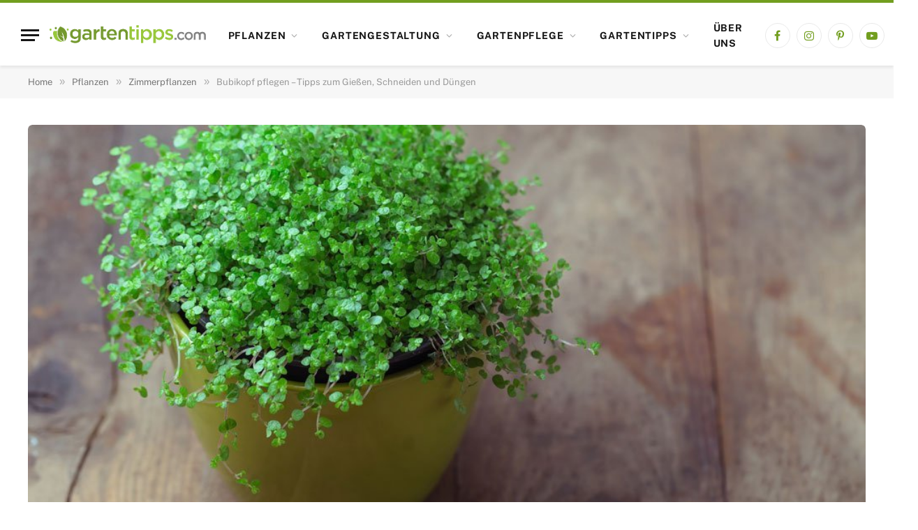

--- FILE ---
content_type: text/html
request_url: https://www.gartentipps.com/bubikopf-pflegen-giessen-schneiden-duengen.html
body_size: 36480
content:

<!DOCTYPE html>
<html lang="de" prefix="og: https://ogp.me/ns#" class="s-light site-s-light">

<head><meta charset="UTF-8" /><script>if(navigator.userAgent.match(/MSIE|Internet Explorer/i)||navigator.userAgent.match(/Trident\/7\..*?rv:11/i)){var href=document.location.href;if(!href.match(/[?&]nowprocket/)){if(href.indexOf("?")==-1){if(href.indexOf("#")==-1){document.location.href=href+"?nowprocket=1"}else{document.location.href=href.replace("#","?nowprocket=1#")}}else{if(href.indexOf("#")==-1){document.location.href=href+"&nowprocket=1"}else{document.location.href=href.replace("#","&nowprocket=1#")}}}}</script><script>(()=>{class RocketLazyLoadScripts{constructor(){this.v="2.0.4",this.userEvents=["keydown","keyup","mousedown","mouseup","mousemove","mouseover","mouseout","touchmove","touchstart","touchend","touchcancel","wheel","click","dblclick","input"],this.attributeEvents=["onblur","onclick","oncontextmenu","ondblclick","onfocus","onmousedown","onmouseenter","onmouseleave","onmousemove","onmouseout","onmouseover","onmouseup","onmousewheel","onscroll","onsubmit"]}async t(){this.i(),this.o(),/iP(ad|hone)/.test(navigator.userAgent)&&this.h(),this.u(),this.l(this),this.m(),this.k(this),this.p(this),this._(),await Promise.all([this.R(),this.L()]),this.lastBreath=Date.now(),this.S(this),this.P(),this.D(),this.O(),this.M(),await this.C(this.delayedScripts.normal),await this.C(this.delayedScripts.defer),await this.C(this.delayedScripts.async),await this.T(),await this.F(),await this.j(),await this.A(),window.dispatchEvent(new Event("rocket-allScriptsLoaded")),this.everythingLoaded=!0,this.lastTouchEnd&&await new Promise(t=>setTimeout(t,500-Date.now()+this.lastTouchEnd)),this.I(),this.H(),this.U(),this.W()}i(){this.CSPIssue=sessionStorage.getItem("rocketCSPIssue"),document.addEventListener("securitypolicyviolation",t=>{this.CSPIssue||"script-src-elem"!==t.violatedDirective||"data"!==t.blockedURI||(this.CSPIssue=!0,sessionStorage.setItem("rocketCSPIssue",!0))},{isRocket:!0})}o(){window.addEventListener("pageshow",t=>{this.persisted=t.persisted,this.realWindowLoadedFired=!0},{isRocket:!0}),window.addEventListener("pagehide",()=>{this.onFirstUserAction=null},{isRocket:!0})}h(){let t;function e(e){t=e}window.addEventListener("touchstart",e,{isRocket:!0}),window.addEventListener("touchend",function i(o){o.changedTouches[0]&&t.changedTouches[0]&&Math.abs(o.changedTouches[0].pageX-t.changedTouches[0].pageX)<10&&Math.abs(o.changedTouches[0].pageY-t.changedTouches[0].pageY)<10&&o.timeStamp-t.timeStamp<200&&(window.removeEventListener("touchstart",e,{isRocket:!0}),window.removeEventListener("touchend",i,{isRocket:!0}),"INPUT"===o.target.tagName&&"text"===o.target.type||(o.target.dispatchEvent(new TouchEvent("touchend",{target:o.target,bubbles:!0})),o.target.dispatchEvent(new MouseEvent("mouseover",{target:o.target,bubbles:!0})),o.target.dispatchEvent(new PointerEvent("click",{target:o.target,bubbles:!0,cancelable:!0,detail:1,clientX:o.changedTouches[0].clientX,clientY:o.changedTouches[0].clientY})),event.preventDefault()))},{isRocket:!0})}q(t){this.userActionTriggered||("mousemove"!==t.type||this.firstMousemoveIgnored?"keyup"===t.type||"mouseover"===t.type||"mouseout"===t.type||(this.userActionTriggered=!0,this.onFirstUserAction&&this.onFirstUserAction()):this.firstMousemoveIgnored=!0),"click"===t.type&&t.preventDefault(),t.stopPropagation(),t.stopImmediatePropagation(),"touchstart"===this.lastEvent&&"touchend"===t.type&&(this.lastTouchEnd=Date.now()),"click"===t.type&&(this.lastTouchEnd=0),this.lastEvent=t.type,t.composedPath&&t.composedPath()[0].getRootNode()instanceof ShadowRoot&&(t.rocketTarget=t.composedPath()[0]),this.savedUserEvents.push(t)}u(){this.savedUserEvents=[],this.userEventHandler=this.q.bind(this),this.userEvents.forEach(t=>window.addEventListener(t,this.userEventHandler,{passive:!1,isRocket:!0})),document.addEventListener("visibilitychange",this.userEventHandler,{isRocket:!0})}U(){this.userEvents.forEach(t=>window.removeEventListener(t,this.userEventHandler,{passive:!1,isRocket:!0})),document.removeEventListener("visibilitychange",this.userEventHandler,{isRocket:!0}),this.savedUserEvents.forEach(t=>{(t.rocketTarget||t.target).dispatchEvent(new window[t.constructor.name](t.type,t))})}m(){const t="return false",e=Array.from(this.attributeEvents,t=>"data-rocket-"+t),i="["+this.attributeEvents.join("],[")+"]",o="[data-rocket-"+this.attributeEvents.join("],[data-rocket-")+"]",s=(e,i,o)=>{o&&o!==t&&(e.setAttribute("data-rocket-"+i,o),e["rocket"+i]=new Function("event",o),e.setAttribute(i,t))};new MutationObserver(t=>{for(const n of t)"attributes"===n.type&&(n.attributeName.startsWith("data-rocket-")||this.everythingLoaded?n.attributeName.startsWith("data-rocket-")&&this.everythingLoaded&&this.N(n.target,n.attributeName.substring(12)):s(n.target,n.attributeName,n.target.getAttribute(n.attributeName))),"childList"===n.type&&n.addedNodes.forEach(t=>{if(t.nodeType===Node.ELEMENT_NODE)if(this.everythingLoaded)for(const i of[t,...t.querySelectorAll(o)])for(const t of i.getAttributeNames())e.includes(t)&&this.N(i,t.substring(12));else for(const e of[t,...t.querySelectorAll(i)])for(const t of e.getAttributeNames())this.attributeEvents.includes(t)&&s(e,t,e.getAttribute(t))})}).observe(document,{subtree:!0,childList:!0,attributeFilter:[...this.attributeEvents,...e]})}I(){this.attributeEvents.forEach(t=>{document.querySelectorAll("[data-rocket-"+t+"]").forEach(e=>{this.N(e,t)})})}N(t,e){const i=t.getAttribute("data-rocket-"+e);i&&(t.setAttribute(e,i),t.removeAttribute("data-rocket-"+e))}k(t){Object.defineProperty(HTMLElement.prototype,"onclick",{get(){return this.rocketonclick||null},set(e){this.rocketonclick=e,this.setAttribute(t.everythingLoaded?"onclick":"data-rocket-onclick","this.rocketonclick(event)")}})}S(t){function e(e,i){let o=e[i];e[i]=null,Object.defineProperty(e,i,{get:()=>o,set(s){t.everythingLoaded?o=s:e["rocket"+i]=o=s}})}e(document,"onreadystatechange"),e(window,"onload"),e(window,"onpageshow");try{Object.defineProperty(document,"readyState",{get:()=>t.rocketReadyState,set(e){t.rocketReadyState=e},configurable:!0}),document.readyState="loading"}catch(t){console.log("WPRocket DJE readyState conflict, bypassing")}}l(t){this.originalAddEventListener=EventTarget.prototype.addEventListener,this.originalRemoveEventListener=EventTarget.prototype.removeEventListener,this.savedEventListeners=[],EventTarget.prototype.addEventListener=function(e,i,o){o&&o.isRocket||!t.B(e,this)&&!t.userEvents.includes(e)||t.B(e,this)&&!t.userActionTriggered||e.startsWith("rocket-")||t.everythingLoaded?t.originalAddEventListener.call(this,e,i,o):(t.savedEventListeners.push({target:this,remove:!1,type:e,func:i,options:o}),"mouseenter"!==e&&"mouseleave"!==e||t.originalAddEventListener.call(this,e,t.savedUserEvents.push,o))},EventTarget.prototype.removeEventListener=function(e,i,o){o&&o.isRocket||!t.B(e,this)&&!t.userEvents.includes(e)||t.B(e,this)&&!t.userActionTriggered||e.startsWith("rocket-")||t.everythingLoaded?t.originalRemoveEventListener.call(this,e,i,o):t.savedEventListeners.push({target:this,remove:!0,type:e,func:i,options:o})}}J(t,e){this.savedEventListeners=this.savedEventListeners.filter(i=>{let o=i.type,s=i.target||window;return e!==o||t!==s||(this.B(o,s)&&(i.type="rocket-"+o),this.$(i),!1)})}H(){EventTarget.prototype.addEventListener=this.originalAddEventListener,EventTarget.prototype.removeEventListener=this.originalRemoveEventListener,this.savedEventListeners.forEach(t=>this.$(t))}$(t){t.remove?this.originalRemoveEventListener.call(t.target,t.type,t.func,t.options):this.originalAddEventListener.call(t.target,t.type,t.func,t.options)}p(t){let e;function i(e){return t.everythingLoaded?e:e.split(" ").map(t=>"load"===t||t.startsWith("load.")?"rocket-jquery-load":t).join(" ")}function o(o){function s(e){const s=o.fn[e];o.fn[e]=o.fn.init.prototype[e]=function(){return this[0]===window&&t.userActionTriggered&&("string"==typeof arguments[0]||arguments[0]instanceof String?arguments[0]=i(arguments[0]):"object"==typeof arguments[0]&&Object.keys(arguments[0]).forEach(t=>{const e=arguments[0][t];delete arguments[0][t],arguments[0][i(t)]=e})),s.apply(this,arguments),this}}if(o&&o.fn&&!t.allJQueries.includes(o)){const e={DOMContentLoaded:[],"rocket-DOMContentLoaded":[]};for(const t in e)document.addEventListener(t,()=>{e[t].forEach(t=>t())},{isRocket:!0});o.fn.ready=o.fn.init.prototype.ready=function(i){function s(){parseInt(o.fn.jquery)>2?setTimeout(()=>i.bind(document)(o)):i.bind(document)(o)}return"function"==typeof i&&(t.realDomReadyFired?!t.userActionTriggered||t.fauxDomReadyFired?s():e["rocket-DOMContentLoaded"].push(s):e.DOMContentLoaded.push(s)),o([])},s("on"),s("one"),s("off"),t.allJQueries.push(o)}e=o}t.allJQueries=[],o(window.jQuery),Object.defineProperty(window,"jQuery",{get:()=>e,set(t){o(t)}})}P(){const t=new Map;document.write=document.writeln=function(e){const i=document.currentScript,o=document.createRange(),s=i.parentElement;let n=t.get(i);void 0===n&&(n=i.nextSibling,t.set(i,n));const c=document.createDocumentFragment();o.setStart(c,0),c.appendChild(o.createContextualFragment(e)),s.insertBefore(c,n)}}async R(){return new Promise(t=>{this.userActionTriggered?t():this.onFirstUserAction=t})}async L(){return new Promise(t=>{document.addEventListener("DOMContentLoaded",()=>{this.realDomReadyFired=!0,t()},{isRocket:!0})})}async j(){return this.realWindowLoadedFired?Promise.resolve():new Promise(t=>{window.addEventListener("load",t,{isRocket:!0})})}M(){this.pendingScripts=[];this.scriptsMutationObserver=new MutationObserver(t=>{for(const e of t)e.addedNodes.forEach(t=>{"SCRIPT"!==t.tagName||t.noModule||t.isWPRocket||this.pendingScripts.push({script:t,promise:new Promise(e=>{const i=()=>{const i=this.pendingScripts.findIndex(e=>e.script===t);i>=0&&this.pendingScripts.splice(i,1),e()};t.addEventListener("load",i,{isRocket:!0}),t.addEventListener("error",i,{isRocket:!0}),setTimeout(i,1e3)})})})}),this.scriptsMutationObserver.observe(document,{childList:!0,subtree:!0})}async F(){await this.X(),this.pendingScripts.length?(await this.pendingScripts[0].promise,await this.F()):this.scriptsMutationObserver.disconnect()}D(){this.delayedScripts={normal:[],async:[],defer:[]},document.querySelectorAll("script[type$=rocketlazyloadscript]").forEach(t=>{t.hasAttribute("data-rocket-src")?t.hasAttribute("async")&&!1!==t.async?this.delayedScripts.async.push(t):t.hasAttribute("defer")&&!1!==t.defer||"module"===t.getAttribute("data-rocket-type")?this.delayedScripts.defer.push(t):this.delayedScripts.normal.push(t):this.delayedScripts.normal.push(t)})}async _(){await this.L();let t=[];document.querySelectorAll("script[type$=rocketlazyloadscript][data-rocket-src]").forEach(e=>{let i=e.getAttribute("data-rocket-src");if(i&&!i.startsWith("data:")){i.startsWith("//")&&(i=location.protocol+i);try{const o=new URL(i).origin;o!==location.origin&&t.push({src:o,crossOrigin:e.crossOrigin||"module"===e.getAttribute("data-rocket-type")})}catch(t){}}}),t=[...new Map(t.map(t=>[JSON.stringify(t),t])).values()],this.Y(t,"preconnect")}async G(t){if(await this.K(),!0!==t.noModule||!("noModule"in HTMLScriptElement.prototype))return new Promise(e=>{let i;function o(){(i||t).setAttribute("data-rocket-status","executed"),e()}try{if(navigator.userAgent.includes("Firefox/")||""===navigator.vendor||this.CSPIssue)i=document.createElement("script"),[...t.attributes].forEach(t=>{let e=t.nodeName;"type"!==e&&("data-rocket-type"===e&&(e="type"),"data-rocket-src"===e&&(e="src"),i.setAttribute(e,t.nodeValue))}),t.text&&(i.text=t.text),t.nonce&&(i.nonce=t.nonce),i.hasAttribute("src")?(i.addEventListener("load",o,{isRocket:!0}),i.addEventListener("error",()=>{i.setAttribute("data-rocket-status","failed-network"),e()},{isRocket:!0}),setTimeout(()=>{i.isConnected||e()},1)):(i.text=t.text,o()),i.isWPRocket=!0,t.parentNode.replaceChild(i,t);else{const i=t.getAttribute("data-rocket-type"),s=t.getAttribute("data-rocket-src");i?(t.type=i,t.removeAttribute("data-rocket-type")):t.removeAttribute("type"),t.addEventListener("load",o,{isRocket:!0}),t.addEventListener("error",i=>{this.CSPIssue&&i.target.src.startsWith("data:")?(console.log("WPRocket: CSP fallback activated"),t.removeAttribute("src"),this.G(t).then(e)):(t.setAttribute("data-rocket-status","failed-network"),e())},{isRocket:!0}),s?(t.fetchPriority="high",t.removeAttribute("data-rocket-src"),t.src=s):t.src="data:text/javascript;base64,"+window.btoa(unescape(encodeURIComponent(t.text)))}}catch(i){t.setAttribute("data-rocket-status","failed-transform"),e()}});t.setAttribute("data-rocket-status","skipped")}async C(t){const e=t.shift();return e?(e.isConnected&&await this.G(e),this.C(t)):Promise.resolve()}O(){this.Y([...this.delayedScripts.normal,...this.delayedScripts.defer,...this.delayedScripts.async],"preload")}Y(t,e){this.trash=this.trash||[];let i=!0;var o=document.createDocumentFragment();t.forEach(t=>{const s=t.getAttribute&&t.getAttribute("data-rocket-src")||t.src;if(s&&!s.startsWith("data:")){const n=document.createElement("link");n.href=s,n.rel=e,"preconnect"!==e&&(n.as="script",n.fetchPriority=i?"high":"low"),t.getAttribute&&"module"===t.getAttribute("data-rocket-type")&&(n.crossOrigin=!0),t.crossOrigin&&(n.crossOrigin=t.crossOrigin),t.integrity&&(n.integrity=t.integrity),t.nonce&&(n.nonce=t.nonce),o.appendChild(n),this.trash.push(n),i=!1}}),document.head.appendChild(o)}W(){this.trash.forEach(t=>t.remove())}async T(){try{document.readyState="interactive"}catch(t){}this.fauxDomReadyFired=!0;try{await this.K(),this.J(document,"readystatechange"),document.dispatchEvent(new Event("rocket-readystatechange")),await this.K(),document.rocketonreadystatechange&&document.rocketonreadystatechange(),await this.K(),this.J(document,"DOMContentLoaded"),document.dispatchEvent(new Event("rocket-DOMContentLoaded")),await this.K(),this.J(window,"DOMContentLoaded"),window.dispatchEvent(new Event("rocket-DOMContentLoaded"))}catch(t){console.error(t)}}async A(){try{document.readyState="complete"}catch(t){}try{await this.K(),this.J(document,"readystatechange"),document.dispatchEvent(new Event("rocket-readystatechange")),await this.K(),document.rocketonreadystatechange&&document.rocketonreadystatechange(),await this.K(),this.J(window,"load"),window.dispatchEvent(new Event("rocket-load")),await this.K(),window.rocketonload&&window.rocketonload(),await this.K(),this.allJQueries.forEach(t=>t(window).trigger("rocket-jquery-load")),await this.K(),this.J(window,"pageshow");const t=new Event("rocket-pageshow");t.persisted=this.persisted,window.dispatchEvent(t),await this.K(),window.rocketonpageshow&&window.rocketonpageshow({persisted:this.persisted})}catch(t){console.error(t)}}async K(){Date.now()-this.lastBreath>45&&(await this.X(),this.lastBreath=Date.now())}async X(){return document.hidden?new Promise(t=>setTimeout(t)):new Promise(t=>requestAnimationFrame(t))}B(t,e){return e===document&&"readystatechange"===t||(e===document&&"DOMContentLoaded"===t||(e===window&&"DOMContentLoaded"===t||(e===window&&"load"===t||e===window&&"pageshow"===t)))}static run(){(new RocketLazyLoadScripts).t()}}RocketLazyLoadScripts.run()})();</script>

	
	<meta name="viewport" content="width=device-width, initial-scale=1" />
	<script type="rocketlazyloadscript" data-rocket-type="text/javascript">
/* <![CDATA[ */
window.koko_analytics = {"url":"https:\/\/www.gartentipps.com\/wp-admin\/admin-ajax.php?action=koko_analytics_collect","site_url":"https:\/\/www.gartentipps.com","post_id":42044,"path":"\/bubikopf-pflegen-giessen-schneiden-duengen.html","method":"cookie","use_cookie":true};
/* ]]> */
</script>

<!-- Suchmaschinen-Optimierung durch Rank Math PRO - https://rankmath.com/ -->
<title>Bubikopf pflegen - Tipps zum Gießen, Schneiden und Düngen</title>
<link data-rocket-preload as="style" data-wpr-hosted-gf-parameters="family=Fira%20Sans%3A400%2C500%2C600%2C700%7CPublic%20Sans%3A400%2C500%2C600%2C700&display=swap" href="https://www.gartentipps.com/wp-content/cache/fonts/1/google-fonts/css/2/0/c/b3900ff8e884375fd257896b8b688.css" rel="preload">
<link crossorigin data-rocket-preload as="font" href="https://www.gartentipps.com/wp-content/cache/fonts/1/google-fonts/fonts/s/firasans/v18/va9E4kDNxMZdWfMOD5Vvl4jL.woff2" rel="preload">
<link crossorigin data-rocket-preload as="font" href="https://www.gartentipps.com/wp-content/cache/fonts/1/google-fonts/fonts/s/publicsans/v21/ijwRs572Xtc6ZYQws9YVwnNGfJ4.woff2" rel="preload">
<link data-wpr-hosted-gf-parameters="family=Fira%20Sans%3A400%2C500%2C600%2C700%7CPublic%20Sans%3A400%2C500%2C600%2C700&display=swap" href="https://www.gartentipps.com/wp-content/cache/fonts/1/google-fonts/css/2/0/c/b3900ff8e884375fd257896b8b688.css" media="print" onload="this.media=&#039;all&#039;" rel="stylesheet">
<noscript data-wpr-hosted-gf-parameters=""><link rel="stylesheet" href="https://fonts.googleapis.com/css?family=Fira%20Sans%3A400%2C500%2C600%2C700%7CPublic%20Sans%3A400%2C500%2C600%2C700&#038;display=swap"></noscript><link rel="preload" data-rocket-preload as="image" href="https://www.gartentipps.com/wp-content/uploads/2018/03/bubikopf-vermehren.jpg" fetchpriority="high"><link rel="preload" as="image" imagesrcset="https://www.gartentipps.com/wp-content/uploads/2018/03/bubikopf-vermehren.jpg" imagesizes="(max-width: 1200px) 100vw, 1200px" /><link rel="preload" as="font" href="https://www.gartentipps.com/wp-content/themes/smart-mag/css/icons/fonts/ts-icons.woff2?v3.2" type="font/woff2" crossorigin="anonymous" />
<meta name="description" content="Das Bubiköpfchen ist unter anderem so beliebt, weil es eine anspruchslose Zimmerpflanze ist. Ein paar Hinweise zur Pflege sind aber trotzdem zu beachten."/>
<meta name="robots" content="follow, index, max-snippet:-1, max-video-preview:-1, max-image-preview:large"/>
<link rel="canonical" href="https://www.gartentipps.com/bubikopf-pflegen-giessen-schneiden-duengen.html" />
<meta property="og:locale" content="de_DE" />
<meta property="og:type" content="article" />
<meta property="og:title" content="Bubikopf pflegen - Tipps zum Gießen, Schneiden und Düngen" />
<meta property="og:description" content="Das Bubiköpfchen ist unter anderem so beliebt, weil es eine anspruchslose Zimmerpflanze ist. Ein paar Hinweise zur Pflege sind aber trotzdem zu beachten." />
<meta property="og:url" content="https://www.gartentipps.com/bubikopf-pflegen-giessen-schneiden-duengen.html" />
<meta property="og:site_name" content="Gartentipps.com - Tipps für deinen Garten" />
<meta property="article:publisher" content="https://www.facebook.com/GartentippsFreunde/" />
<meta property="article:tag" content="blumenampel" />
<meta property="article:tag" content="bubikopf" />
<meta property="article:section" content="Zimmerpflanzen" />
<meta property="og:updated_time" content="2022-03-22T13:09:24+01:00" />
<meta property="og:image" content="https://www.gartentipps.com/wp-content/uploads/2018/03/bubikopf-vermehren.jpg" />
<meta property="og:image:secure_url" content="https://www.gartentipps.com/wp-content/uploads/2018/03/bubikopf-vermehren.jpg" />
<meta property="og:image:width" content="1000" />
<meta property="og:image:height" content="667" />
<meta property="og:image:alt" content="Bubikopf vermehren" />
<meta property="og:image:type" content="image/jpeg" />
<meta property="article:published_time" content="2018-07-30T09:18:30+02:00" />
<meta property="article:modified_time" content="2022-03-22T13:09:24+01:00" />
<meta name="twitter:card" content="summary_large_image" />
<meta name="twitter:title" content="Bubikopf pflegen - Tipps zum Gießen, Schneiden und Düngen" />
<meta name="twitter:description" content="Das Bubiköpfchen ist unter anderem so beliebt, weil es eine anspruchslose Zimmerpflanze ist. Ein paar Hinweise zur Pflege sind aber trotzdem zu beachten." />
<meta name="twitter:image" content="https://www.gartentipps.com/wp-content/uploads/2018/03/bubikopf-vermehren.jpg" />
<meta name="twitter:label1" content="Verfasst von" />
<meta name="twitter:data1" content="D. Dittfeld" />
<meta name="twitter:label2" content="Lesedauer" />
<meta name="twitter:data2" content="5 Minuten" />
<script type="application/ld+json" class="rank-math-schema">{"@context":"https://schema.org","@graph":[{"@type":["Organization"],"@id":"https://www.gartentipps.com/#organization","name":"Gartentipps.com - Tipps f\u00fcr deinen Garten","url":"https://www.gartentipps.com","sameAs":["https://www.facebook.com/GartentippsFreunde/"],"logo":{"@type":"ImageObject","@id":"https://www.gartentipps.com/#logo","url":"https://www.gartentipps.com/wp-content/uploads/2020/04/gartentipps-logo-2020.png","contentUrl":"https://www.gartentipps.com/wp-content/uploads/2020/04/gartentipps-logo-2020.png","caption":"Gartentipps.com - Tipps f\u00fcr deinen Garten","inLanguage":"de","width":"272","height":"62"},"priceRange":"admin-ringo","openingHours":["Monday,Tuesday,Wednesday,Thursday,Friday,Saturday,Sunday 09:00-17:00"]},{"@type":"WebSite","@id":"https://www.gartentipps.com/#website","url":"https://www.gartentipps.com","name":"Gartentipps.com - Tipps f\u00fcr deinen Garten","publisher":{"@id":"https://www.gartentipps.com/#organization"},"inLanguage":"de"},{"@type":"ImageObject","@id":"https://www.gartentipps.com/wp-content/uploads/2018/03/bubikopf-vermehren.jpg","url":"https://www.gartentipps.com/wp-content/uploads/2018/03/bubikopf-vermehren.jpg","width":"1000","height":"667","caption":"Bubikopf vermehren","inLanguage":"de"},{"@type":"WebPage","@id":"https://www.gartentipps.com/bubikopf-pflegen-giessen-schneiden-duengen.html#webpage","url":"https://www.gartentipps.com/bubikopf-pflegen-giessen-schneiden-duengen.html","name":"Bubikopf pflegen - Tipps zum Gie\u00dfen, Schneiden und D\u00fcngen","datePublished":"2018-07-30T09:18:30+02:00","dateModified":"2022-03-22T13:09:24+01:00","isPartOf":{"@id":"https://www.gartentipps.com/#website"},"primaryImageOfPage":{"@id":"https://www.gartentipps.com/wp-content/uploads/2018/03/bubikopf-vermehren.jpg"},"inLanguage":"de"},{"@type":"Person","@id":"https://www.gartentipps.com/autor/dagmar-dittfeld","name":"D. Dittfeld","url":"https://www.gartentipps.com/autor/dagmar-dittfeld","image":{"@type":"ImageObject","@id":"https://www.gartentipps.com/wp-content/uploads/2023/12/dagmar.jpeg","url":"https://www.gartentipps.com/wp-content/uploads/2023/12/dagmar.jpeg","caption":"D. Dittfeld","inLanguage":"de"},"worksFor":{"@id":"https://www.gartentipps.com/#organization"}},{"@type":"Article","headline":"Bubikopf pflegen - Tipps zum Gie\u00dfen, Schneiden und D\u00fcngen","datePublished":"2018-07-30T09:18:30+02:00","dateModified":"2022-03-22T13:09:24+01:00","articleSection":"Zimmerpflanzen","author":{"@id":"https://www.gartentipps.com/autor/dagmar-dittfeld","name":"D. Dittfeld"},"publisher":{"@id":"https://www.gartentipps.com/#organization"},"description":"Das Bubik\u00f6pfchen ist unter anderem so beliebt, weil es eine anspruchslose Zimmerpflanze ist. Ein paar Hinweise zur Pflege sind aber trotzdem zu beachten.","name":"Bubikopf pflegen - Tipps zum Gie\u00dfen, Schneiden und D\u00fcngen","@id":"https://www.gartentipps.com/bubikopf-pflegen-giessen-schneiden-duengen.html#richSnippet","isPartOf":{"@id":"https://www.gartentipps.com/bubikopf-pflegen-giessen-schneiden-duengen.html#webpage"},"image":{"@id":"https://www.gartentipps.com/wp-content/uploads/2018/03/bubikopf-vermehren.jpg"},"inLanguage":"de","mainEntityOfPage":{"@id":"https://www.gartentipps.com/bubikopf-pflegen-giessen-schneiden-duengen.html#webpage"}}]}</script>
<!-- /Rank Math WordPress SEO Plugin -->

<link rel='dns-prefetch' href='//fonts.googleapis.com' />
<link href='https://cdn.f11-ads.com' rel='preconnect' />
<link href='https://ads.qualitymedianetwork.de' rel='preconnect' />
<link href='https://cdn.qualitymedianetwork.de' rel='preconnect' />
<link href='https://fonts.gstatic.com' crossorigin rel='preconnect' />
<link rel="alternate" type="application/rss+xml" title="Gartentipps.com - Tipps für deinen Garten &raquo; Feed" href="https://www.gartentipps.com/feed" />
<link rel="alternate" type="application/rss+xml" title="Gartentipps.com - Tipps für deinen Garten &raquo; Kommentar-Feed" href="https://www.gartentipps.com/comments/feed" />
<link rel="alternate" type="application/rss+xml" title="Gartentipps.com - Tipps für deinen Garten &raquo; Bubikopf pflegen &#8211; Tipps zum Gießen, Schneiden und Düngen-Kommentar-Feed" href="https://www.gartentipps.com/bubikopf-pflegen-giessen-schneiden-duengen.html/feed" />
<link rel="alternate" title="oEmbed (JSON)" type="application/json+oembed" href="https://www.gartentipps.com/wp-json/oembed/1.0/embed?url=https%3A%2F%2Fwww.gartentipps.com%2Fbubikopf-pflegen-giessen-schneiden-duengen.html" />
<link rel="alternate" title="oEmbed (XML)" type="text/xml+oembed" href="https://www.gartentipps.com/wp-json/oembed/1.0/embed?url=https%3A%2F%2Fwww.gartentipps.com%2Fbubikopf-pflegen-giessen-schneiden-duengen.html&#038;format=xml" />
<!-- www.gartentipps.com is managing ads with Advanced Ads 2.0.16 – https://wpadvancedads.com/ --><!--noptimize--><script id="garte-ready">
			window.advanced_ads_ready=function(e,a){a=a||"complete";var d=function(e){return"interactive"===a?"loading"!==e:"complete"===e};d(document.readyState)?e():document.addEventListener("readystatechange",(function(a){d(a.target.readyState)&&e()}),{once:"interactive"===a})},window.advanced_ads_ready_queue=window.advanced_ads_ready_queue||[];		</script>
		<!--/noptimize--><style id='wp-img-auto-sizes-contain-inline-css' type='text/css'>
img:is([sizes=auto i],[sizes^="auto," i]){contain-intrinsic-size:3000px 1500px}
/*# sourceURL=wp-img-auto-sizes-contain-inline-css */
</style>
<style id='wp-emoji-styles-inline-css' type='text/css'>

	img.wp-smiley, img.emoji {
		display: inline !important;
		border: none !important;
		box-shadow: none !important;
		height: 1em !important;
		width: 1em !important;
		margin: 0 0.07em !important;
		vertical-align: -0.1em !important;
		background: none !important;
		padding: 0 !important;
	}
/*# sourceURL=wp-emoji-styles-inline-css */
</style>
<link rel='stylesheet' id='wp-block-library-css' href='https://www.gartentipps.com/wp-includes/css/dist/block-library/style.min.css?ver=6.9' type='text/css' media='all' />
<style id='classic-theme-styles-inline-css' type='text/css'>
/*! This file is auto-generated */
.wp-block-button__link{color:#fff;background-color:#32373c;border-radius:9999px;box-shadow:none;text-decoration:none;padding:calc(.667em + 2px) calc(1.333em + 2px);font-size:1.125em}.wp-block-file__button{background:#32373c;color:#fff;text-decoration:none}
/*# sourceURL=/wp-includes/css/classic-themes.min.css */
</style>
<style id='create-block-watchbetter-video-style-inline-css' type='text/css'>
.wp-block-create-block-watchbetter-video{padding:2px}

/*# sourceURL=https://www.gartentipps.com/wp-content/plugins/qualitymedianetwork/blocks/watchbetter/dist/style-index.css */
</style>
<style id='global-styles-inline-css' type='text/css'>
:root{--wp--preset--aspect-ratio--square: 1;--wp--preset--aspect-ratio--4-3: 4/3;--wp--preset--aspect-ratio--3-4: 3/4;--wp--preset--aspect-ratio--3-2: 3/2;--wp--preset--aspect-ratio--2-3: 2/3;--wp--preset--aspect-ratio--16-9: 16/9;--wp--preset--aspect-ratio--9-16: 9/16;--wp--preset--color--black: #000000;--wp--preset--color--cyan-bluish-gray: #abb8c3;--wp--preset--color--white: #ffffff;--wp--preset--color--pale-pink: #f78da7;--wp--preset--color--vivid-red: #cf2e2e;--wp--preset--color--luminous-vivid-orange: #ff6900;--wp--preset--color--luminous-vivid-amber: #fcb900;--wp--preset--color--light-green-cyan: #7bdcb5;--wp--preset--color--vivid-green-cyan: #00d084;--wp--preset--color--pale-cyan-blue: #8ed1fc;--wp--preset--color--vivid-cyan-blue: #0693e3;--wp--preset--color--vivid-purple: #9b51e0;--wp--preset--gradient--vivid-cyan-blue-to-vivid-purple: linear-gradient(135deg,rgb(6,147,227) 0%,rgb(155,81,224) 100%);--wp--preset--gradient--light-green-cyan-to-vivid-green-cyan: linear-gradient(135deg,rgb(122,220,180) 0%,rgb(0,208,130) 100%);--wp--preset--gradient--luminous-vivid-amber-to-luminous-vivid-orange: linear-gradient(135deg,rgb(252,185,0) 0%,rgb(255,105,0) 100%);--wp--preset--gradient--luminous-vivid-orange-to-vivid-red: linear-gradient(135deg,rgb(255,105,0) 0%,rgb(207,46,46) 100%);--wp--preset--gradient--very-light-gray-to-cyan-bluish-gray: linear-gradient(135deg,rgb(238,238,238) 0%,rgb(169,184,195) 100%);--wp--preset--gradient--cool-to-warm-spectrum: linear-gradient(135deg,rgb(74,234,220) 0%,rgb(151,120,209) 20%,rgb(207,42,186) 40%,rgb(238,44,130) 60%,rgb(251,105,98) 80%,rgb(254,248,76) 100%);--wp--preset--gradient--blush-light-purple: linear-gradient(135deg,rgb(255,206,236) 0%,rgb(152,150,240) 100%);--wp--preset--gradient--blush-bordeaux: linear-gradient(135deg,rgb(254,205,165) 0%,rgb(254,45,45) 50%,rgb(107,0,62) 100%);--wp--preset--gradient--luminous-dusk: linear-gradient(135deg,rgb(255,203,112) 0%,rgb(199,81,192) 50%,rgb(65,88,208) 100%);--wp--preset--gradient--pale-ocean: linear-gradient(135deg,rgb(255,245,203) 0%,rgb(182,227,212) 50%,rgb(51,167,181) 100%);--wp--preset--gradient--electric-grass: linear-gradient(135deg,rgb(202,248,128) 0%,rgb(113,206,126) 100%);--wp--preset--gradient--midnight: linear-gradient(135deg,rgb(2,3,129) 0%,rgb(40,116,252) 100%);--wp--preset--font-size--small: 13px;--wp--preset--font-size--medium: 20px;--wp--preset--font-size--large: 36px;--wp--preset--font-size--x-large: 42px;--wp--preset--spacing--20: 0.44rem;--wp--preset--spacing--30: 0.67rem;--wp--preset--spacing--40: 1rem;--wp--preset--spacing--50: 1.5rem;--wp--preset--spacing--60: 2.25rem;--wp--preset--spacing--70: 3.38rem;--wp--preset--spacing--80: 5.06rem;--wp--preset--shadow--natural: 6px 6px 9px rgba(0, 0, 0, 0.2);--wp--preset--shadow--deep: 12px 12px 50px rgba(0, 0, 0, 0.4);--wp--preset--shadow--sharp: 6px 6px 0px rgba(0, 0, 0, 0.2);--wp--preset--shadow--outlined: 6px 6px 0px -3px rgb(255, 255, 255), 6px 6px rgb(0, 0, 0);--wp--preset--shadow--crisp: 6px 6px 0px rgb(0, 0, 0);}:where(.is-layout-flex){gap: 0.5em;}:where(.is-layout-grid){gap: 0.5em;}body .is-layout-flex{display: flex;}.is-layout-flex{flex-wrap: wrap;align-items: center;}.is-layout-flex > :is(*, div){margin: 0;}body .is-layout-grid{display: grid;}.is-layout-grid > :is(*, div){margin: 0;}:where(.wp-block-columns.is-layout-flex){gap: 2em;}:where(.wp-block-columns.is-layout-grid){gap: 2em;}:where(.wp-block-post-template.is-layout-flex){gap: 1.25em;}:where(.wp-block-post-template.is-layout-grid){gap: 1.25em;}.has-black-color{color: var(--wp--preset--color--black) !important;}.has-cyan-bluish-gray-color{color: var(--wp--preset--color--cyan-bluish-gray) !important;}.has-white-color{color: var(--wp--preset--color--white) !important;}.has-pale-pink-color{color: var(--wp--preset--color--pale-pink) !important;}.has-vivid-red-color{color: var(--wp--preset--color--vivid-red) !important;}.has-luminous-vivid-orange-color{color: var(--wp--preset--color--luminous-vivid-orange) !important;}.has-luminous-vivid-amber-color{color: var(--wp--preset--color--luminous-vivid-amber) !important;}.has-light-green-cyan-color{color: var(--wp--preset--color--light-green-cyan) !important;}.has-vivid-green-cyan-color{color: var(--wp--preset--color--vivid-green-cyan) !important;}.has-pale-cyan-blue-color{color: var(--wp--preset--color--pale-cyan-blue) !important;}.has-vivid-cyan-blue-color{color: var(--wp--preset--color--vivid-cyan-blue) !important;}.has-vivid-purple-color{color: var(--wp--preset--color--vivid-purple) !important;}.has-black-background-color{background-color: var(--wp--preset--color--black) !important;}.has-cyan-bluish-gray-background-color{background-color: var(--wp--preset--color--cyan-bluish-gray) !important;}.has-white-background-color{background-color: var(--wp--preset--color--white) !important;}.has-pale-pink-background-color{background-color: var(--wp--preset--color--pale-pink) !important;}.has-vivid-red-background-color{background-color: var(--wp--preset--color--vivid-red) !important;}.has-luminous-vivid-orange-background-color{background-color: var(--wp--preset--color--luminous-vivid-orange) !important;}.has-luminous-vivid-amber-background-color{background-color: var(--wp--preset--color--luminous-vivid-amber) !important;}.has-light-green-cyan-background-color{background-color: var(--wp--preset--color--light-green-cyan) !important;}.has-vivid-green-cyan-background-color{background-color: var(--wp--preset--color--vivid-green-cyan) !important;}.has-pale-cyan-blue-background-color{background-color: var(--wp--preset--color--pale-cyan-blue) !important;}.has-vivid-cyan-blue-background-color{background-color: var(--wp--preset--color--vivid-cyan-blue) !important;}.has-vivid-purple-background-color{background-color: var(--wp--preset--color--vivid-purple) !important;}.has-black-border-color{border-color: var(--wp--preset--color--black) !important;}.has-cyan-bluish-gray-border-color{border-color: var(--wp--preset--color--cyan-bluish-gray) !important;}.has-white-border-color{border-color: var(--wp--preset--color--white) !important;}.has-pale-pink-border-color{border-color: var(--wp--preset--color--pale-pink) !important;}.has-vivid-red-border-color{border-color: var(--wp--preset--color--vivid-red) !important;}.has-luminous-vivid-orange-border-color{border-color: var(--wp--preset--color--luminous-vivid-orange) !important;}.has-luminous-vivid-amber-border-color{border-color: var(--wp--preset--color--luminous-vivid-amber) !important;}.has-light-green-cyan-border-color{border-color: var(--wp--preset--color--light-green-cyan) !important;}.has-vivid-green-cyan-border-color{border-color: var(--wp--preset--color--vivid-green-cyan) !important;}.has-pale-cyan-blue-border-color{border-color: var(--wp--preset--color--pale-cyan-blue) !important;}.has-vivid-cyan-blue-border-color{border-color: var(--wp--preset--color--vivid-cyan-blue) !important;}.has-vivid-purple-border-color{border-color: var(--wp--preset--color--vivid-purple) !important;}.has-vivid-cyan-blue-to-vivid-purple-gradient-background{background: var(--wp--preset--gradient--vivid-cyan-blue-to-vivid-purple) !important;}.has-light-green-cyan-to-vivid-green-cyan-gradient-background{background: var(--wp--preset--gradient--light-green-cyan-to-vivid-green-cyan) !important;}.has-luminous-vivid-amber-to-luminous-vivid-orange-gradient-background{background: var(--wp--preset--gradient--luminous-vivid-amber-to-luminous-vivid-orange) !important;}.has-luminous-vivid-orange-to-vivid-red-gradient-background{background: var(--wp--preset--gradient--luminous-vivid-orange-to-vivid-red) !important;}.has-very-light-gray-to-cyan-bluish-gray-gradient-background{background: var(--wp--preset--gradient--very-light-gray-to-cyan-bluish-gray) !important;}.has-cool-to-warm-spectrum-gradient-background{background: var(--wp--preset--gradient--cool-to-warm-spectrum) !important;}.has-blush-light-purple-gradient-background{background: var(--wp--preset--gradient--blush-light-purple) !important;}.has-blush-bordeaux-gradient-background{background: var(--wp--preset--gradient--blush-bordeaux) !important;}.has-luminous-dusk-gradient-background{background: var(--wp--preset--gradient--luminous-dusk) !important;}.has-pale-ocean-gradient-background{background: var(--wp--preset--gradient--pale-ocean) !important;}.has-electric-grass-gradient-background{background: var(--wp--preset--gradient--electric-grass) !important;}.has-midnight-gradient-background{background: var(--wp--preset--gradient--midnight) !important;}.has-small-font-size{font-size: var(--wp--preset--font-size--small) !important;}.has-medium-font-size{font-size: var(--wp--preset--font-size--medium) !important;}.has-large-font-size{font-size: var(--wp--preset--font-size--large) !important;}.has-x-large-font-size{font-size: var(--wp--preset--font-size--x-large) !important;}
:where(.wp-block-post-template.is-layout-flex){gap: 1.25em;}:where(.wp-block-post-template.is-layout-grid){gap: 1.25em;}
:where(.wp-block-term-template.is-layout-flex){gap: 1.25em;}:where(.wp-block-term-template.is-layout-grid){gap: 1.25em;}
:where(.wp-block-columns.is-layout-flex){gap: 2em;}:where(.wp-block-columns.is-layout-grid){gap: 2em;}
:root :where(.wp-block-pullquote){font-size: 1.5em;line-height: 1.6;}
/*# sourceURL=global-styles-inline-css */
</style>
<link rel='stylesheet' id='toc-screen-css' href='https://www.gartentipps.com/wp-content/plugins/table-of-contents-plus/screen.min.css?ver=2411.1' type='text/css' media='all' />
<style id='toc-screen-inline-css' type='text/css'>
div#toc_container {background: #73982d;border: 1px solid #aaaaaa;width: 100%;}div#toc_container ul li {font-size: 100%;}div#toc_container p.toc_title {color: #ffffff;}div#toc_container p.toc_title a,div#toc_container ul.toc_list a {color: #ffffff;}div#toc_container p.toc_title a:hover,div#toc_container ul.toc_list a:hover {color: #ffffff;}div#toc_container p.toc_title a:hover,div#toc_container ul.toc_list a:hover {color: #ffffff;}div#toc_container p.toc_title a:visited,div#toc_container ul.toc_list a:visited {color: #f4f4f4;}
/*# sourceURL=toc-screen-inline-css */
</style>
<link rel='stylesheet' id='borlabs-cookie-custom-css' href='https://www.gartentipps.com/wp-content/cache/borlabs-cookie/1/borlabs-cookie-1-de.css?ver=3.3.23-64' type='text/css' media='all' />
<link rel='stylesheet' id='aawp-css' href='https://www.gartentipps.com/wp-content/cache/background-css/1/www.gartentipps.com/wp-content/plugins/aawp/assets/dist/css/main.css?ver=4.4.0&wpr_t=1768917775' type='text/css' media='all' />
<link rel='stylesheet' id='smartmag-core-css' href='https://www.gartentipps.com/wp-content/themes/smart-mag/style.css?ver=10.3.2' type='text/css' media='all' />
<style id='smartmag-core-inline-css' type='text/css'>
:root { --c-main: #729e1f;
--c-main-rgb: 114,158,31;
--c-headings: #212121;
--text-font: "Fira Sans", system-ui, -apple-system, "Segoe UI", Arial, sans-serif;
--body-font: "Fira Sans", system-ui, -apple-system, "Segoe UI", Arial, sans-serif;
--ui-font: "Public Sans", system-ui, -apple-system, "Segoe UI", Arial, sans-serif;
--title-font: "Public Sans", system-ui, -apple-system, "Segoe UI", Arial, sans-serif;
--h-font: "Public Sans", system-ui, -apple-system, "Segoe UI", Arial, sans-serif;
--title-font: "Fira Sans", system-ui, -apple-system, "Segoe UI", Arial, sans-serif;
--h-font: "Fira Sans", system-ui, -apple-system, "Segoe UI", Arial, sans-serif;
--title-size-n: 18px;
--title-size-m: 22px;
--title-size-l: 36px;
--excerpt-mt: 10px;
--c-excerpts: #1e1e1e; }
.smart-head-main { --c-shadow: rgba(0,0,0,0.07); }
.smart-head-main .smart-head-mid { --head-h: 94px; border-top-width: 4px; border-top-color: var(--c-main); }
.navigation-main .menu > li > a { font-size: 14px; font-weight: bold; letter-spacing: .06em; }
.navigation-main .menu > li li a { font-weight: 500; }
.s-light .navigation-main { --c-nav-hov: var(--c-main); }
.s-light .navigation { --c-nav-drop-hov-bg: #f2f2f2; }
.smart-head-mobile .smart-head-mid { border-top-width: 4px; border-top-color: var(--c-main); }
.smart-head-main .spc-social { --c-spc-social: #729e1f; --spc-social-fs: 16px; --spc-social-size: 36px; }
.upper-footer .block-head .heading { color: #ffffff; }
.upper-footer .block-head { --line-weight: 1px; --c-line: #66a815; }
.main-footer .upper-footer { background-color: #73982d; color: #ffffff; --c-links: #ffffff; }
.post-meta .meta-item, .post-meta .text-in { font-size: 14px; }
.l-post { --media-radius: 3px; }
.block-head .heading { font-family: var(--ui-font); }
.loop-grid .l-post { border-radius: 5px; overflow: hidden; }
.has-nums:not(.has-nums-c) { --num-color: #74992f; }
.single-featured .featured, .the-post-header .featured { border-radius: 6px; --media-radius: 6px; overflow: hidden; }
.author-box .bio { font-size: 15px; }
.entry-content { font-size: 18px; }
:where(.entry-content) a { text-decoration: underline; text-underline-offset: 4px; text-decoration-thickness: 2px; }
.post-share-float .service { width: 55px; height: 55px; font-size: 24px; }
.post-share-float .service:not(:hover) { color: #74992f; }
@media (min-width: 941px) and (max-width: 1200px) { .navigation-main .menu > li > a { font-size: calc(10px + (14px - 10px) * .7); } }


/*# sourceURL=smartmag-core-inline-css */
</style>
<link rel='stylesheet' id='smartmag-magnific-popup-css' href='https://www.gartentipps.com/wp-content/themes/smart-mag/css/lightbox.css?ver=10.3.2' type='text/css' media='all' />
<link rel='stylesheet' id='smartmag-icons-css' href='https://www.gartentipps.com/wp-content/themes/smart-mag/css/icons/icons.css?ver=10.3.2' type='text/css' media='all' />
<link rel='stylesheet' id='smart-mag-child-css' href='https://www.gartentipps.com/wp-content/themes/smart-mag-child/style.css?ver=1.0' type='text/css' media='all' />
<style id='generateblocks-inline-css' type='text/css'>
:root{--gb-container-width:1100px;}.gb-container .wp-block-image img{vertical-align:middle;}.gb-grid-wrapper .wp-block-image{margin-bottom:0;}.gb-highlight{background:none;}.gb-shape{line-height:0;}.gb-container-link{position:absolute;top:0;right:0;bottom:0;left:0;z-index:99;}
/*# sourceURL=generateblocks-inline-css */
</style>
<link rel='stylesheet' id='boxzilla-css' href='https://www.gartentipps.com/wp-content/plugins/boxzilla/assets/css/styles.css?ver=3.4.5' type='text/css' media='all' />

<style id='rocket-lazyload-inline-css' type='text/css'>
.rll-youtube-player{position:relative;padding-bottom:56.23%;height:0;overflow:hidden;max-width:100%;}.rll-youtube-player:focus-within{outline: 2px solid currentColor;outline-offset: 5px;}.rll-youtube-player iframe{position:absolute;top:0;left:0;width:100%;height:100%;z-index:100;background:0 0}.rll-youtube-player img{bottom:0;display:block;left:0;margin:auto;max-width:100%;width:100%;position:absolute;right:0;top:0;border:none;height:auto;-webkit-transition:.4s all;-moz-transition:.4s all;transition:.4s all}.rll-youtube-player img:hover{-webkit-filter:brightness(75%)}.rll-youtube-player .play{height:100%;width:100%;left:0;top:0;position:absolute;background:var(--wpr-bg-e80c49cb-1949-45fa-8165-8221aca3690c) no-repeat center;background-color: transparent !important;cursor:pointer;border:none;}
/*# sourceURL=rocket-lazyload-inline-css */
</style>
<script type="text/javascript" src="https://www.gartentipps.com/wp-includes/js/jquery/jquery.min.js?ver=3.7.1" id="jquery-core-js"></script>
<script type="text/javascript" src="https://www.gartentipps.com/wp-includes/js/jquery/jquery-migrate.min.js?ver=3.4.1" id="jquery-migrate-js" data-rocket-defer defer></script>
<script type="text/javascript" id="advanced-ads-advanced-js-js-extra">
/* <![CDATA[ */
var advads_options = {"blog_id":"1","privacy":{"consent-method":"","custom-cookie-name":"borlabs-cookie","custom-cookie-value":"google-adsense","enabled":false,"state":"not_needed"}};
//# sourceURL=advanced-ads-advanced-js-js-extra
/* ]]> */
</script>
<script type="text/javascript" src="https://www.gartentipps.com/wp-content/uploads/273/364/public/assets/js/438.js?ver=2.0.16" id="advanced-ads-advanced-js-js" data-rocket-defer defer></script>
<script type="rocketlazyloadscript" data-no-optimize="1" data-no-minify="1" data-cfasync="false" data-rocket-type="text/javascript" data-rocket-src="https://www.gartentipps.com/wp-content/plugins/borlabs-cookie/assets/javascript/borlabs-cookie-tcf-stub.min.js?ver=3.3.23" id="borlabs-cookie-stub-js" data-rocket-defer defer></script>
<script type="rocketlazyloadscript" data-no-optimize="1" data-no-minify="1" data-cfasync="false" data-rocket-type="text/javascript" data-rocket-src="https://www.gartentipps.com/wp-content/cache/borlabs-cookie/1/borlabs-cookie-config-de.json.js?ver=3.3.23-193" id="borlabs-cookie-config-js" data-rocket-defer defer></script>
<script type="rocketlazyloadscript" data-no-optimize="1" data-no-minify="1" data-cfasync="false" data-rocket-type="text/javascript" data-rocket-src="https://www.gartentipps.com/wp-content/plugins/borlabs-cookie/assets/javascript/borlabs-cookie-prioritize.min.js?ver=3.3.23" id="borlabs-cookie-prioritize-js" data-rocket-defer defer></script>
<link rel="https://api.w.org/" href="https://www.gartentipps.com/wp-json/" /><link rel="alternate" title="JSON" type="application/json" href="https://www.gartentipps.com/wp-json/wp/v2/posts/42044" /><link rel="EditURI" type="application/rsd+xml" title="RSD" href="https://www.gartentipps.com/xmlrpc.php?rsd" />
<meta name="generator" content="WordPress 6.9" />
<link rel='shortlink' href='https://www.gartentipps.com/?p=42044' />
<style type="text/css">.aawp .aawp-tb__row--highlight{background-color:#256aaf;}.aawp .aawp-tb__row--highlight{color:#256aaf;}.aawp .aawp-tb__row--highlight a{color:#256aaf;}</style><script type="rocketlazyloadscript" data-rocket-type="text/javascript">
(function() {
	function loadQMNScript(tcData, success) {
		if (!success || !tcData.gdprApplies) {
			return;
		}

		if (
			tcData.eventStatus !== "useractioncomplete" &&
			tcData.eventStatus !== "tcloaded"
		) {
			return;
		}

		for (let i = 1; i <= 10; i++) {
			if (!tcData.purpose.consents[i]) {
				console.log("%c QMN ", "background-color: Red; color: white; font-weight: bold; padding:2px; ", "Purpose consent " + i + " not given");
				return;
			}
		}

		if (!tcData.vendor.consents[835]) {
			console.log("%c QMN ", "background-color: Red; color: white; font-weight: bold; padding:2px; ", "Vendor consent 835 not given");
			return;
		}

		const scriptUrl = "https://cdn.qualitymedianetwork.de/delivery/gartentipps.com.js";
		const script = document.createElement("script");
		script.src = scriptUrl;
		script.async = true; 
		script.type = "text/javascript";
		document.body.appendChild(script);
	}

	if (typeof __tcfapi === "function") {
		__tcfapi("addEventListener", 2, loadQMNScript);
	} else {
		let tries = 0;
		let interval = setInterval(function() {
			if (typeof __tcfapi === "function") {
				clearInterval(interval);
				__tcfapi("addEventListener", 2, loadQMNScript);
			} else {
				tries++;
				if (tries > 10) {
					clearInterval(interval);
					console.log("%c QMN ", "background-color: Red; color: white; font-weight: bold; padding:2px; ", "Consent Management Platform not found");
				}
			}
		}, 1000);
	}
})();
</script>
		<script type="rocketlazyloadscript">
		var BunyadSchemeKey = 'bunyad-scheme';
		(() => {
			const d = document.documentElement;
			const c = d.classList;
			var scheme = localStorage.getItem(BunyadSchemeKey);
			
			if (scheme) {
				d.dataset.origClass = c;
				scheme === 'dark' ? c.remove('s-light', 'site-s-light') : c.remove('s-dark', 'site-s-dark');
				c.add('site-s-' + scheme, 's-' + scheme);
			}
		})();
		</script>
		<meta name="generator" content="Elementor 3.34.0; features: e_font_icon_svg, additional_custom_breakpoints; settings: css_print_method-external, google_font-enabled, font_display-swap">
<!-- Google Tag Manager -->
<script type="rocketlazyloadscript">if('0'==='1'){(function(w,d,s,l,i){w[l]=w[l]||[];w[l].push({"gtm.start":
new Date().getTime(),event:"gtm.js"});var f=d.getElementsByTagName(s)[0],
j=d.createElement(s),dl=l!="dataLayer"?"&l="+l:"";j.async=true;j.src=
"https://www.googletagmanager.com/gtm.js?id="+i+dl;f.parentNode.insertBefore(j,f);
})(window,document,"script","dataLayer","GTM-P43535C");}</script>
<!-- End Google Tag Manager -->		<script type="text/javascript">
			var advadsCfpQueue = [];
			var advadsCfpAd = function( adID ) {
				if ( 'undefined' === typeof advadsProCfp ) {
					advadsCfpQueue.push( adID )
				} else {
					advadsProCfp.addElement( adID )
				}
			}
		</script>
					<style>
				.e-con.e-parent:nth-of-type(n+4):not(.e-lazyloaded):not(.e-no-lazyload),
				.e-con.e-parent:nth-of-type(n+4):not(.e-lazyloaded):not(.e-no-lazyload) * {
					background-image: none !important;
				}
				@media screen and (max-height: 1024px) {
					.e-con.e-parent:nth-of-type(n+3):not(.e-lazyloaded):not(.e-no-lazyload),
					.e-con.e-parent:nth-of-type(n+3):not(.e-lazyloaded):not(.e-no-lazyload) * {
						background-image: none !important;
					}
				}
				@media screen and (max-height: 640px) {
					.e-con.e-parent:nth-of-type(n+2):not(.e-lazyloaded):not(.e-no-lazyload),
					.e-con.e-parent:nth-of-type(n+2):not(.e-lazyloaded):not(.e-no-lazyload) * {
						background-image: none !important;
					}
				}
			</style>
			<script type="rocketlazyloadscript">(()=>{var o=[],i={};["on","off","toggle","show"].forEach((l=>{i[l]=function(){o.push([l,arguments])}})),window.Boxzilla=i,window.boxzilla_queue=o})();</script><link rel="icon" href="https://www.gartentipps.com/wp-content/uploads/2023/09/Gartentipps-favicon-150x150.png" sizes="32x32" />
<link rel="icon" href="https://www.gartentipps.com/wp-content/uploads/2023/09/Gartentipps-favicon.png" sizes="192x192" />
<link rel="apple-touch-icon" href="https://www.gartentipps.com/wp-content/uploads/2023/09/Gartentipps-favicon.png" />
<meta name="msapplication-TileImage" content="https://www.gartentipps.com/wp-content/uploads/2023/09/Gartentipps-favicon.png" />
		<style type="text/css" id="wp-custom-css">
			.widget_nav_menu a {
	color: #fff;
}
th {
  background: #73982D;
	color: #fff;
}
blockquote {
  font-size: 18px;
}		</style>
		<noscript><style id="rocket-lazyload-nojs-css">.rll-youtube-player, [data-lazy-src]{display:none !important;}</style></noscript>

<style id="rocket-lazyrender-inline-css">[data-wpr-lazyrender] {content-visibility: auto;}</style><style id="wpr-lazyload-bg-container"></style><style id="wpr-lazyload-bg-exclusion"></style>
<noscript>
<style id="wpr-lazyload-bg-nostyle">#elementor-editor-wrapper .icon-aawp:before,.elementor-edit-area .icon-aawp:before{--wpr-bg-45a8c818-572c-4a9d-b001-fc066d0508ba: url('https://www.gartentipps.com/wp-content/plugins/aawp/assets/img/block-icon.svg');}.aawp .aawp-button.aawp-button--icon-amazon-black:before,.aawp-button.aawp-button--icon-amazon-black:before{--wpr-bg-a76ff2cc-4388-450b-8c13-ed35ac43d193: url('https://www.gartentipps.com/wp-content/plugins/aawp/assets/img/icon-amazon-black.svg');}.aawp .aawp-button.aawp-button--icon-black:before,.aawp-button.aawp-button--icon-black:before{--wpr-bg-b488672c-e6b2-4122-b5cd-7c493bd969d8: url('https://www.gartentipps.com/wp-content/plugins/aawp/assets/img/icon-cart-black.svg');}.aawp .aawp-button.aawp-button--icon-amazon-white:before,.aawp-button.aawp-button--icon-amazon-white:before{--wpr-bg-ce430359-aac5-41cc-bb1a-bc8b8a878a9b: url('https://www.gartentipps.com/wp-content/plugins/aawp/assets/img/icon-amazon-white.svg');}.aawp .aawp-button.aawp-button--icon-white:before,.aawp-button.aawp-button--icon-white:before{--wpr-bg-b21e84d5-e5b6-443e-94c4-12075974b6fc: url('https://www.gartentipps.com/wp-content/plugins/aawp/assets/img/icon-cart-white.svg');}.aawp-star-rating{--wpr-bg-d4c14f3f-d0ad-4f19-89d5-04144dece281: url('https://www.gartentipps.com/wp-content/plugins/aawp/assets/img/stars/v1.svg');}.aawp-star-rating>span{--wpr-bg-4d50d383-93c0-4273-bed9-1eff4e6304b4: url('https://www.gartentipps.com/wp-content/plugins/aawp/assets/img/stars/v1-active.svg');}.aawp-star-rating--v2{--wpr-bg-5bfcd9af-1990-4c0d-b620-62f45af42058: url('https://www.gartentipps.com/wp-content/plugins/aawp/assets/img/stars/v2.svg');}.aawp-star-rating--v2>span{--wpr-bg-3a0cffef-1931-44bc-8e17-788baca5b7b3: url('https://www.gartentipps.com/wp-content/plugins/aawp/assets/img/stars/v2-active.svg');}.aawp-star-rating--v3{--wpr-bg-77dbde4b-ce8e-405c-b6fc-88c933a0f28b: url('https://www.gartentipps.com/wp-content/plugins/aawp/assets/img/stars/v3.svg');}.aawp-star-rating--v3>span{--wpr-bg-a75401fb-c2f4-407a-bc59-bcfaea43b916: url('https://www.gartentipps.com/wp-content/plugins/aawp/assets/img/stars/v3-active.svg');}.aawp-star-rating--v4{--wpr-bg-d47caa31-5bfb-4894-a071-a84f03671981: url('https://www.gartentipps.com/wp-content/plugins/aawp/assets/img/stars/v4.svg');}.aawp-star-rating--v4>span{--wpr-bg-b45e7ddf-627f-437e-b2a8-2c1a5563fcf6: url('https://www.gartentipps.com/wp-content/plugins/aawp/assets/img/stars/v4-active.svg');}.aawp-star-rating--v5{--wpr-bg-726a27a2-adfb-467b-b241-bad521e14890: url('https://www.gartentipps.com/wp-content/plugins/aawp/assets/img/stars/v5.svg');}.aawp-star-rating--v5>span{--wpr-bg-36964639-74aa-4a9e-81ca-e544d68f8ab2: url('https://www.gartentipps.com/wp-content/plugins/aawp/assets/img/stars/v5-active.svg');}.aawp-star-rating--v6{--wpr-bg-6a8dc611-89e0-46ed-8ef0-fa6a0063678b: url('https://www.gartentipps.com/wp-content/plugins/aawp/assets/img/stars/v6.svg');}.aawp-star-rating--v6>span{--wpr-bg-f588f3aa-c11f-49c6-92e6-99dd9a499643: url('https://www.gartentipps.com/wp-content/plugins/aawp/assets/img/stars/v6-active.svg');}.aawp-star-rating--v7{--wpr-bg-152eca0a-3ff7-49ba-a1d9-592ae59d2893: url('https://www.gartentipps.com/wp-content/plugins/aawp/assets/img/stars/v7.svg');}.aawp-star-rating--v7>span{--wpr-bg-20a713f5-2b49-4c5a-b1cc-15f2b10644e3: url('https://www.gartentipps.com/wp-content/plugins/aawp/assets/img/stars/v7-active.svg');}.aawp-star-rating--wayl{--wpr-bg-83608425-5c54-4226-af24-4f7620e0e047: url('https://www.gartentipps.com/wp-content/plugins/aawp/assets/img/stars/wayl.svg');}.aawp-star-rating--wayl>span{--wpr-bg-f185d916-b83b-4d31-93dc-80cc637a54e7: url('https://www.gartentipps.com/wp-content/plugins/aawp/assets/img/stars/wayl-active.svg');}.aawp .aawp-product--horizontal.aawp-product--style-dark .aawp-star-rating--wayl{--wpr-bg-7086b560-d257-47a0-925e-9c02711ea43b: url('https://www.gartentipps.com/wp-content/plugins/aawp/assets/dist/css/img/stars/wayl-inverted.svg');}.aawp .aawp-product--horizontal.aawp-product--style-dark .aawp-star-rating--wayl>span{--wpr-bg-3772340f-032f-4c1d-aa01-cbc3c3e87cb5: url('https://www.gartentipps.com/wp-content/plugins/aawp/assets/dist/css/img/stars/wayl-inverted-active.svg');}.aawp .aawp-product--horizontal.aawp-product--style-wayl .aawp-star-rating--wayl{--wpr-bg-09f18517-6bc3-4207-8e65-bb2d8ff397b2: url('https://www.gartentipps.com/wp-content/plugins/aawp/assets/dist/css/img/stars/wayl-inverted.svg');}.aawp .aawp-product--horizontal.aawp-product--style-wayl .aawp-star-rating--wayl>span{--wpr-bg-05b497de-8e1f-44fc-8ace-bab7cc60d141: url('https://www.gartentipps.com/wp-content/plugins/aawp/assets/dist/css/img/stars/wayl-inverted-active.svg');}.aawp .aawp-product--widget-vertical.aawp-product--style-dark .aawp-star-rating--wayl{--wpr-bg-47da02df-80d2-452a-a68f-aa80a8f13faf: url('https://www.gartentipps.com/wp-content/plugins/aawp/assets/dist/css/img/stars/wayl-inverted.svg');}.aawp .aawp-product--widget-vertical.aawp-product--style-dark .aawp-star-rating--wayl>span{--wpr-bg-5e8021ec-a851-459c-8f3a-0c9c3fc8caf2: url('https://www.gartentipps.com/wp-content/plugins/aawp/assets/dist/css/img/stars/wayl-inverted-active.svg');}.aawp .aawp-product--widget-vertical.aawp-product--style-wayl .aawp-star-rating--wayl{--wpr-bg-f935c61b-2227-4f9a-a589-122627bb5f88: url('https://www.gartentipps.com/wp-content/plugins/aawp/assets/dist/css/img/stars/wayl-inverted.svg');}.aawp .aawp-product--widget-vertical.aawp-product--style-wayl .aawp-star-rating--wayl>span{--wpr-bg-bfbc5805-4fac-49e8-8ae4-f95abf31e4e5: url('https://www.gartentipps.com/wp-content/plugins/aawp/assets/dist/css/img/stars/wayl-inverted-active.svg');}.aawp .aawp-check-premium,.aawp-check-premium{--wpr-bg-b2d5b466-f715-4b89-8c44-38775e0e074f: url('https://www.gartentipps.com/wp-content/plugins/aawp/assets/img/icon-check-premium.png');}.aawp-link-icon.amazon{--wpr-bg-2f7cf1c2-9e14-45b6-b18e-fb702f7bf020: url('https://www.gartentipps.com/wp-content/plugins/aawp/assets/img/icon-amazon.svg');}.aawp-link-icon.cart{--wpr-bg-79e20846-ff21-4c08-99a7-d4db7079d89f: url('https://www.gartentipps.com/wp-content/plugins/aawp/assets/img/icon-cart-black.svg');}.aawp-link-icon.amazon-logo{--wpr-bg-b2af24b7-b7f9-421f-97ab-74515587cd90: url('https://www.gartentipps.com/wp-content/plugins/aawp/assets/img/icon-amazon-logo.png');}.aawp-icon-globe{--wpr-bg-dd03700a-2f61-47ea-bb5d-74cb6c7ad0fe: url('https://www.gartentipps.com/wp-content/plugins/aawp/assets/img/icon-globe.svg');}.aawp-icon-yes{--wpr-bg-8401538a-a239-4c72-b524-bd751a821293: url('https://www.gartentipps.com/wp-content/plugins/aawp/assets/img/icon-yes.svg');}.aawp-icon-no{--wpr-bg-e6a303d0-c23b-439f-a494-57a2961fb16d: url('https://www.gartentipps.com/wp-content/plugins/aawp/assets/img/icon-no.svg');}.aawp .aawp-product--vertical.aawp-product--style-dark .aawp-star-rating--wayl{--wpr-bg-db97b726-843f-41c0-9b17-af97dd93cc88: url('https://www.gartentipps.com/wp-content/plugins/aawp/assets/dist/css/img/stars/wayl-inverted.svg');}.aawp .aawp-product--vertical.aawp-product--style-dark .aawp-star-rating--wayl>span{--wpr-bg-0456e5fd-73df-45da-a375-45823c32993e: url('https://www.gartentipps.com/wp-content/plugins/aawp/assets/dist/css/img/stars/wayl-inverted-active.svg');}.aawp .aawp-product--vertical.aawp-product--style-wayl .aawp-star-rating--wayl{--wpr-bg-cb13f1ff-d52f-4666-9031-68da3f6aaba1: url('https://www.gartentipps.com/wp-content/plugins/aawp/assets/dist/css/img/stars/wayl-inverted.svg');}.aawp .aawp-product--vertical.aawp-product--style-wayl .aawp-star-rating--wayl>span{--wpr-bg-1f9c5e08-eca2-41cf-9714-141b91929a63: url('https://www.gartentipps.com/wp-content/plugins/aawp/assets/dist/css/img/stars/wayl-inverted-active.svg');}.aawp .aawp-product--list.aawp-product--style-dark .aawp-star-rating--wayl{--wpr-bg-bd6669fb-6f7c-4950-9239-edb2db875767: url('https://www.gartentipps.com/wp-content/plugins/aawp/assets/dist/css/img/stars/wayl-inverted.svg');}.aawp .aawp-product--list.aawp-product--style-dark .aawp-star-rating--wayl>span{--wpr-bg-34f9026d-90cc-4be9-b7d1-75ba132609d8: url('https://www.gartentipps.com/wp-content/plugins/aawp/assets/dist/css/img/stars/wayl-inverted-active.svg');}.aawp .aawp-product--list.aawp-product--style-wayl .aawp-star-rating--wayl{--wpr-bg-0896002e-6430-4e32-ab58-729063ebaa8a: url('https://www.gartentipps.com/wp-content/plugins/aawp/assets/dist/css/img/stars/wayl-inverted.svg');}.aawp .aawp-product--list.aawp-product--style-wayl .aawp-star-rating--wayl>span{--wpr-bg-025995f8-ab59-4b8f-bcb5-7dcf2d08c3f7: url('https://www.gartentipps.com/wp-content/plugins/aawp/assets/dist/css/img/stars/wayl-inverted-active.svg');}.aawp .aawp-product--widget-small.aawp-product--style-dark .aawp-star-rating--wayl{--wpr-bg-23f7cab4-7be9-495d-b103-94a3970f4a40: url('https://www.gartentipps.com/wp-content/plugins/aawp/assets/dist/css/img/stars/wayl-inverted.svg');}.aawp .aawp-product--widget-small.aawp-product--style-dark .aawp-star-rating--wayl>span{--wpr-bg-3ae5e4c6-f01c-4882-98c8-ab0c2c27bb6b: url('https://www.gartentipps.com/wp-content/plugins/aawp/assets/dist/css/img/stars/wayl-inverted-active.svg');}.aawp .aawp-product--widget-small.aawp-product--style-wayl .aawp-star-rating--wayl{--wpr-bg-1f76870c-43a4-4e44-9ce2-5fbe8e35c12e: url('https://www.gartentipps.com/wp-content/plugins/aawp/assets/dist/css/img/stars/wayl-inverted.svg');}.aawp .aawp-product--widget-small.aawp-product--style-wayl .aawp-star-rating--wayl>span{--wpr-bg-a882a623-8a40-412d-a4b7-a677aac9872e: url('https://www.gartentipps.com/wp-content/plugins/aawp/assets/dist/css/img/stars/wayl-inverted-active.svg');}.rll-youtube-player .play{--wpr-bg-e80c49cb-1949-45fa-8165-8221aca3690c: url('https://www.gartentipps.com/wp-content/plugins/wp-rocket/assets/img/youtube.png');}</style>
</noscript>
<script type="application/javascript">const rocket_pairs = [{"selector":"#elementor-editor-wrapper .icon-aawp,.elementor-edit-area .icon-aawp","style":"#elementor-editor-wrapper .icon-aawp:before,.elementor-edit-area .icon-aawp:before{--wpr-bg-45a8c818-572c-4a9d-b001-fc066d0508ba: url('https:\/\/www.gartentipps.com\/wp-content\/plugins\/aawp\/assets\/img\/block-icon.svg');}","hash":"45a8c818-572c-4a9d-b001-fc066d0508ba","url":"https:\/\/www.gartentipps.com\/wp-content\/plugins\/aawp\/assets\/img\/block-icon.svg"},{"selector":".aawp .aawp-button.aawp-button--icon-amazon-black,.aawp-button.aawp-button--icon-amazon-black","style":".aawp .aawp-button.aawp-button--icon-amazon-black:before,.aawp-button.aawp-button--icon-amazon-black:before{--wpr-bg-a76ff2cc-4388-450b-8c13-ed35ac43d193: url('https:\/\/www.gartentipps.com\/wp-content\/plugins\/aawp\/assets\/img\/icon-amazon-black.svg');}","hash":"a76ff2cc-4388-450b-8c13-ed35ac43d193","url":"https:\/\/www.gartentipps.com\/wp-content\/plugins\/aawp\/assets\/img\/icon-amazon-black.svg"},{"selector":".aawp .aawp-button.aawp-button--icon-black,.aawp-button.aawp-button--icon-black","style":".aawp .aawp-button.aawp-button--icon-black:before,.aawp-button.aawp-button--icon-black:before{--wpr-bg-b488672c-e6b2-4122-b5cd-7c493bd969d8: url('https:\/\/www.gartentipps.com\/wp-content\/plugins\/aawp\/assets\/img\/icon-cart-black.svg');}","hash":"b488672c-e6b2-4122-b5cd-7c493bd969d8","url":"https:\/\/www.gartentipps.com\/wp-content\/plugins\/aawp\/assets\/img\/icon-cart-black.svg"},{"selector":".aawp .aawp-button.aawp-button--icon-amazon-white,.aawp-button.aawp-button--icon-amazon-white","style":".aawp .aawp-button.aawp-button--icon-amazon-white:before,.aawp-button.aawp-button--icon-amazon-white:before{--wpr-bg-ce430359-aac5-41cc-bb1a-bc8b8a878a9b: url('https:\/\/www.gartentipps.com\/wp-content\/plugins\/aawp\/assets\/img\/icon-amazon-white.svg');}","hash":"ce430359-aac5-41cc-bb1a-bc8b8a878a9b","url":"https:\/\/www.gartentipps.com\/wp-content\/plugins\/aawp\/assets\/img\/icon-amazon-white.svg"},{"selector":".aawp .aawp-button.aawp-button--icon-white,.aawp-button.aawp-button--icon-white","style":".aawp .aawp-button.aawp-button--icon-white:before,.aawp-button.aawp-button--icon-white:before{--wpr-bg-b21e84d5-e5b6-443e-94c4-12075974b6fc: url('https:\/\/www.gartentipps.com\/wp-content\/plugins\/aawp\/assets\/img\/icon-cart-white.svg');}","hash":"b21e84d5-e5b6-443e-94c4-12075974b6fc","url":"https:\/\/www.gartentipps.com\/wp-content\/plugins\/aawp\/assets\/img\/icon-cart-white.svg"},{"selector":".aawp-star-rating","style":".aawp-star-rating{--wpr-bg-d4c14f3f-d0ad-4f19-89d5-04144dece281: url('https:\/\/www.gartentipps.com\/wp-content\/plugins\/aawp\/assets\/img\/stars\/v1.svg');}","hash":"d4c14f3f-d0ad-4f19-89d5-04144dece281","url":"https:\/\/www.gartentipps.com\/wp-content\/plugins\/aawp\/assets\/img\/stars\/v1.svg"},{"selector":".aawp-star-rating>span","style":".aawp-star-rating>span{--wpr-bg-4d50d383-93c0-4273-bed9-1eff4e6304b4: url('https:\/\/www.gartentipps.com\/wp-content\/plugins\/aawp\/assets\/img\/stars\/v1-active.svg');}","hash":"4d50d383-93c0-4273-bed9-1eff4e6304b4","url":"https:\/\/www.gartentipps.com\/wp-content\/plugins\/aawp\/assets\/img\/stars\/v1-active.svg"},{"selector":".aawp-star-rating--v2","style":".aawp-star-rating--v2{--wpr-bg-5bfcd9af-1990-4c0d-b620-62f45af42058: url('https:\/\/www.gartentipps.com\/wp-content\/plugins\/aawp\/assets\/img\/stars\/v2.svg');}","hash":"5bfcd9af-1990-4c0d-b620-62f45af42058","url":"https:\/\/www.gartentipps.com\/wp-content\/plugins\/aawp\/assets\/img\/stars\/v2.svg"},{"selector":".aawp-star-rating--v2>span","style":".aawp-star-rating--v2>span{--wpr-bg-3a0cffef-1931-44bc-8e17-788baca5b7b3: url('https:\/\/www.gartentipps.com\/wp-content\/plugins\/aawp\/assets\/img\/stars\/v2-active.svg');}","hash":"3a0cffef-1931-44bc-8e17-788baca5b7b3","url":"https:\/\/www.gartentipps.com\/wp-content\/plugins\/aawp\/assets\/img\/stars\/v2-active.svg"},{"selector":".aawp-star-rating--v3","style":".aawp-star-rating--v3{--wpr-bg-77dbde4b-ce8e-405c-b6fc-88c933a0f28b: url('https:\/\/www.gartentipps.com\/wp-content\/plugins\/aawp\/assets\/img\/stars\/v3.svg');}","hash":"77dbde4b-ce8e-405c-b6fc-88c933a0f28b","url":"https:\/\/www.gartentipps.com\/wp-content\/plugins\/aawp\/assets\/img\/stars\/v3.svg"},{"selector":".aawp-star-rating--v3>span","style":".aawp-star-rating--v3>span{--wpr-bg-a75401fb-c2f4-407a-bc59-bcfaea43b916: url('https:\/\/www.gartentipps.com\/wp-content\/plugins\/aawp\/assets\/img\/stars\/v3-active.svg');}","hash":"a75401fb-c2f4-407a-bc59-bcfaea43b916","url":"https:\/\/www.gartentipps.com\/wp-content\/plugins\/aawp\/assets\/img\/stars\/v3-active.svg"},{"selector":".aawp-star-rating--v4","style":".aawp-star-rating--v4{--wpr-bg-d47caa31-5bfb-4894-a071-a84f03671981: url('https:\/\/www.gartentipps.com\/wp-content\/plugins\/aawp\/assets\/img\/stars\/v4.svg');}","hash":"d47caa31-5bfb-4894-a071-a84f03671981","url":"https:\/\/www.gartentipps.com\/wp-content\/plugins\/aawp\/assets\/img\/stars\/v4.svg"},{"selector":".aawp-star-rating--v4>span","style":".aawp-star-rating--v4>span{--wpr-bg-b45e7ddf-627f-437e-b2a8-2c1a5563fcf6: url('https:\/\/www.gartentipps.com\/wp-content\/plugins\/aawp\/assets\/img\/stars\/v4-active.svg');}","hash":"b45e7ddf-627f-437e-b2a8-2c1a5563fcf6","url":"https:\/\/www.gartentipps.com\/wp-content\/plugins\/aawp\/assets\/img\/stars\/v4-active.svg"},{"selector":".aawp-star-rating--v5","style":".aawp-star-rating--v5{--wpr-bg-726a27a2-adfb-467b-b241-bad521e14890: url('https:\/\/www.gartentipps.com\/wp-content\/plugins\/aawp\/assets\/img\/stars\/v5.svg');}","hash":"726a27a2-adfb-467b-b241-bad521e14890","url":"https:\/\/www.gartentipps.com\/wp-content\/plugins\/aawp\/assets\/img\/stars\/v5.svg"},{"selector":".aawp-star-rating--v5>span","style":".aawp-star-rating--v5>span{--wpr-bg-36964639-74aa-4a9e-81ca-e544d68f8ab2: url('https:\/\/www.gartentipps.com\/wp-content\/plugins\/aawp\/assets\/img\/stars\/v5-active.svg');}","hash":"36964639-74aa-4a9e-81ca-e544d68f8ab2","url":"https:\/\/www.gartentipps.com\/wp-content\/plugins\/aawp\/assets\/img\/stars\/v5-active.svg"},{"selector":".aawp-star-rating--v6","style":".aawp-star-rating--v6{--wpr-bg-6a8dc611-89e0-46ed-8ef0-fa6a0063678b: url('https:\/\/www.gartentipps.com\/wp-content\/plugins\/aawp\/assets\/img\/stars\/v6.svg');}","hash":"6a8dc611-89e0-46ed-8ef0-fa6a0063678b","url":"https:\/\/www.gartentipps.com\/wp-content\/plugins\/aawp\/assets\/img\/stars\/v6.svg"},{"selector":".aawp-star-rating--v6>span","style":".aawp-star-rating--v6>span{--wpr-bg-f588f3aa-c11f-49c6-92e6-99dd9a499643: url('https:\/\/www.gartentipps.com\/wp-content\/plugins\/aawp\/assets\/img\/stars\/v6-active.svg');}","hash":"f588f3aa-c11f-49c6-92e6-99dd9a499643","url":"https:\/\/www.gartentipps.com\/wp-content\/plugins\/aawp\/assets\/img\/stars\/v6-active.svg"},{"selector":".aawp-star-rating--v7","style":".aawp-star-rating--v7{--wpr-bg-152eca0a-3ff7-49ba-a1d9-592ae59d2893: url('https:\/\/www.gartentipps.com\/wp-content\/plugins\/aawp\/assets\/img\/stars\/v7.svg');}","hash":"152eca0a-3ff7-49ba-a1d9-592ae59d2893","url":"https:\/\/www.gartentipps.com\/wp-content\/plugins\/aawp\/assets\/img\/stars\/v7.svg"},{"selector":".aawp-star-rating--v7>span","style":".aawp-star-rating--v7>span{--wpr-bg-20a713f5-2b49-4c5a-b1cc-15f2b10644e3: url('https:\/\/www.gartentipps.com\/wp-content\/plugins\/aawp\/assets\/img\/stars\/v7-active.svg');}","hash":"20a713f5-2b49-4c5a-b1cc-15f2b10644e3","url":"https:\/\/www.gartentipps.com\/wp-content\/plugins\/aawp\/assets\/img\/stars\/v7-active.svg"},{"selector":".aawp-star-rating--wayl","style":".aawp-star-rating--wayl{--wpr-bg-83608425-5c54-4226-af24-4f7620e0e047: url('https:\/\/www.gartentipps.com\/wp-content\/plugins\/aawp\/assets\/img\/stars\/wayl.svg');}","hash":"83608425-5c54-4226-af24-4f7620e0e047","url":"https:\/\/www.gartentipps.com\/wp-content\/plugins\/aawp\/assets\/img\/stars\/wayl.svg"},{"selector":".aawp-star-rating--wayl>span","style":".aawp-star-rating--wayl>span{--wpr-bg-f185d916-b83b-4d31-93dc-80cc637a54e7: url('https:\/\/www.gartentipps.com\/wp-content\/plugins\/aawp\/assets\/img\/stars\/wayl-active.svg');}","hash":"f185d916-b83b-4d31-93dc-80cc637a54e7","url":"https:\/\/www.gartentipps.com\/wp-content\/plugins\/aawp\/assets\/img\/stars\/wayl-active.svg"},{"selector":".aawp .aawp-product--horizontal.aawp-product--style-dark .aawp-star-rating--wayl","style":".aawp .aawp-product--horizontal.aawp-product--style-dark .aawp-star-rating--wayl{--wpr-bg-7086b560-d257-47a0-925e-9c02711ea43b: url('https:\/\/www.gartentipps.com\/wp-content\/plugins\/aawp\/assets\/dist\/css\/img\/stars\/wayl-inverted.svg');}","hash":"7086b560-d257-47a0-925e-9c02711ea43b","url":"https:\/\/www.gartentipps.com\/wp-content\/plugins\/aawp\/assets\/dist\/css\/img\/stars\/wayl-inverted.svg"},{"selector":".aawp .aawp-product--horizontal.aawp-product--style-dark .aawp-star-rating--wayl>span","style":".aawp .aawp-product--horizontal.aawp-product--style-dark .aawp-star-rating--wayl>span{--wpr-bg-3772340f-032f-4c1d-aa01-cbc3c3e87cb5: url('https:\/\/www.gartentipps.com\/wp-content\/plugins\/aawp\/assets\/dist\/css\/img\/stars\/wayl-inverted-active.svg');}","hash":"3772340f-032f-4c1d-aa01-cbc3c3e87cb5","url":"https:\/\/www.gartentipps.com\/wp-content\/plugins\/aawp\/assets\/dist\/css\/img\/stars\/wayl-inverted-active.svg"},{"selector":".aawp .aawp-product--horizontal.aawp-product--style-wayl .aawp-star-rating--wayl","style":".aawp .aawp-product--horizontal.aawp-product--style-wayl .aawp-star-rating--wayl{--wpr-bg-09f18517-6bc3-4207-8e65-bb2d8ff397b2: url('https:\/\/www.gartentipps.com\/wp-content\/plugins\/aawp\/assets\/dist\/css\/img\/stars\/wayl-inverted.svg');}","hash":"09f18517-6bc3-4207-8e65-bb2d8ff397b2","url":"https:\/\/www.gartentipps.com\/wp-content\/plugins\/aawp\/assets\/dist\/css\/img\/stars\/wayl-inverted.svg"},{"selector":".aawp .aawp-product--horizontal.aawp-product--style-wayl .aawp-star-rating--wayl>span","style":".aawp .aawp-product--horizontal.aawp-product--style-wayl .aawp-star-rating--wayl>span{--wpr-bg-05b497de-8e1f-44fc-8ace-bab7cc60d141: url('https:\/\/www.gartentipps.com\/wp-content\/plugins\/aawp\/assets\/dist\/css\/img\/stars\/wayl-inverted-active.svg');}","hash":"05b497de-8e1f-44fc-8ace-bab7cc60d141","url":"https:\/\/www.gartentipps.com\/wp-content\/plugins\/aawp\/assets\/dist\/css\/img\/stars\/wayl-inverted-active.svg"},{"selector":".aawp .aawp-product--widget-vertical.aawp-product--style-dark .aawp-star-rating--wayl","style":".aawp .aawp-product--widget-vertical.aawp-product--style-dark .aawp-star-rating--wayl{--wpr-bg-47da02df-80d2-452a-a68f-aa80a8f13faf: url('https:\/\/www.gartentipps.com\/wp-content\/plugins\/aawp\/assets\/dist\/css\/img\/stars\/wayl-inverted.svg');}","hash":"47da02df-80d2-452a-a68f-aa80a8f13faf","url":"https:\/\/www.gartentipps.com\/wp-content\/plugins\/aawp\/assets\/dist\/css\/img\/stars\/wayl-inverted.svg"},{"selector":".aawp .aawp-product--widget-vertical.aawp-product--style-dark .aawp-star-rating--wayl>span","style":".aawp .aawp-product--widget-vertical.aawp-product--style-dark .aawp-star-rating--wayl>span{--wpr-bg-5e8021ec-a851-459c-8f3a-0c9c3fc8caf2: url('https:\/\/www.gartentipps.com\/wp-content\/plugins\/aawp\/assets\/dist\/css\/img\/stars\/wayl-inverted-active.svg');}","hash":"5e8021ec-a851-459c-8f3a-0c9c3fc8caf2","url":"https:\/\/www.gartentipps.com\/wp-content\/plugins\/aawp\/assets\/dist\/css\/img\/stars\/wayl-inverted-active.svg"},{"selector":".aawp .aawp-product--widget-vertical.aawp-product--style-wayl .aawp-star-rating--wayl","style":".aawp .aawp-product--widget-vertical.aawp-product--style-wayl .aawp-star-rating--wayl{--wpr-bg-f935c61b-2227-4f9a-a589-122627bb5f88: url('https:\/\/www.gartentipps.com\/wp-content\/plugins\/aawp\/assets\/dist\/css\/img\/stars\/wayl-inverted.svg');}","hash":"f935c61b-2227-4f9a-a589-122627bb5f88","url":"https:\/\/www.gartentipps.com\/wp-content\/plugins\/aawp\/assets\/dist\/css\/img\/stars\/wayl-inverted.svg"},{"selector":".aawp .aawp-product--widget-vertical.aawp-product--style-wayl .aawp-star-rating--wayl>span","style":".aawp .aawp-product--widget-vertical.aawp-product--style-wayl .aawp-star-rating--wayl>span{--wpr-bg-bfbc5805-4fac-49e8-8ae4-f95abf31e4e5: url('https:\/\/www.gartentipps.com\/wp-content\/plugins\/aawp\/assets\/dist\/css\/img\/stars\/wayl-inverted-active.svg');}","hash":"bfbc5805-4fac-49e8-8ae4-f95abf31e4e5","url":"https:\/\/www.gartentipps.com\/wp-content\/plugins\/aawp\/assets\/dist\/css\/img\/stars\/wayl-inverted-active.svg"},{"selector":".aawp .aawp-check-premium,.aawp-check-premium","style":".aawp .aawp-check-premium,.aawp-check-premium{--wpr-bg-b2d5b466-f715-4b89-8c44-38775e0e074f: url('https:\/\/www.gartentipps.com\/wp-content\/plugins\/aawp\/assets\/img\/icon-check-premium.png');}","hash":"b2d5b466-f715-4b89-8c44-38775e0e074f","url":"https:\/\/www.gartentipps.com\/wp-content\/plugins\/aawp\/assets\/img\/icon-check-premium.png"},{"selector":".aawp-link-icon.amazon","style":".aawp-link-icon.amazon{--wpr-bg-2f7cf1c2-9e14-45b6-b18e-fb702f7bf020: url('https:\/\/www.gartentipps.com\/wp-content\/plugins\/aawp\/assets\/img\/icon-amazon.svg');}","hash":"2f7cf1c2-9e14-45b6-b18e-fb702f7bf020","url":"https:\/\/www.gartentipps.com\/wp-content\/plugins\/aawp\/assets\/img\/icon-amazon.svg"},{"selector":".aawp-link-icon.cart","style":".aawp-link-icon.cart{--wpr-bg-79e20846-ff21-4c08-99a7-d4db7079d89f: url('https:\/\/www.gartentipps.com\/wp-content\/plugins\/aawp\/assets\/img\/icon-cart-black.svg');}","hash":"79e20846-ff21-4c08-99a7-d4db7079d89f","url":"https:\/\/www.gartentipps.com\/wp-content\/plugins\/aawp\/assets\/img\/icon-cart-black.svg"},{"selector":".aawp-link-icon.amazon-logo","style":".aawp-link-icon.amazon-logo{--wpr-bg-b2af24b7-b7f9-421f-97ab-74515587cd90: url('https:\/\/www.gartentipps.com\/wp-content\/plugins\/aawp\/assets\/img\/icon-amazon-logo.png');}","hash":"b2af24b7-b7f9-421f-97ab-74515587cd90","url":"https:\/\/www.gartentipps.com\/wp-content\/plugins\/aawp\/assets\/img\/icon-amazon-logo.png"},{"selector":".aawp-icon-globe","style":".aawp-icon-globe{--wpr-bg-dd03700a-2f61-47ea-bb5d-74cb6c7ad0fe: url('https:\/\/www.gartentipps.com\/wp-content\/plugins\/aawp\/assets\/img\/icon-globe.svg');}","hash":"dd03700a-2f61-47ea-bb5d-74cb6c7ad0fe","url":"https:\/\/www.gartentipps.com\/wp-content\/plugins\/aawp\/assets\/img\/icon-globe.svg"},{"selector":".aawp-icon-yes","style":".aawp-icon-yes{--wpr-bg-8401538a-a239-4c72-b524-bd751a821293: url('https:\/\/www.gartentipps.com\/wp-content\/plugins\/aawp\/assets\/img\/icon-yes.svg');}","hash":"8401538a-a239-4c72-b524-bd751a821293","url":"https:\/\/www.gartentipps.com\/wp-content\/plugins\/aawp\/assets\/img\/icon-yes.svg"},{"selector":".aawp-icon-no","style":".aawp-icon-no{--wpr-bg-e6a303d0-c23b-439f-a494-57a2961fb16d: url('https:\/\/www.gartentipps.com\/wp-content\/plugins\/aawp\/assets\/img\/icon-no.svg');}","hash":"e6a303d0-c23b-439f-a494-57a2961fb16d","url":"https:\/\/www.gartentipps.com\/wp-content\/plugins\/aawp\/assets\/img\/icon-no.svg"},{"selector":".aawp .aawp-product--vertical.aawp-product--style-dark .aawp-star-rating--wayl","style":".aawp .aawp-product--vertical.aawp-product--style-dark .aawp-star-rating--wayl{--wpr-bg-db97b726-843f-41c0-9b17-af97dd93cc88: url('https:\/\/www.gartentipps.com\/wp-content\/plugins\/aawp\/assets\/dist\/css\/img\/stars\/wayl-inverted.svg');}","hash":"db97b726-843f-41c0-9b17-af97dd93cc88","url":"https:\/\/www.gartentipps.com\/wp-content\/plugins\/aawp\/assets\/dist\/css\/img\/stars\/wayl-inverted.svg"},{"selector":".aawp .aawp-product--vertical.aawp-product--style-dark .aawp-star-rating--wayl>span","style":".aawp .aawp-product--vertical.aawp-product--style-dark .aawp-star-rating--wayl>span{--wpr-bg-0456e5fd-73df-45da-a375-45823c32993e: url('https:\/\/www.gartentipps.com\/wp-content\/plugins\/aawp\/assets\/dist\/css\/img\/stars\/wayl-inverted-active.svg');}","hash":"0456e5fd-73df-45da-a375-45823c32993e","url":"https:\/\/www.gartentipps.com\/wp-content\/plugins\/aawp\/assets\/dist\/css\/img\/stars\/wayl-inverted-active.svg"},{"selector":".aawp .aawp-product--vertical.aawp-product--style-wayl .aawp-star-rating--wayl","style":".aawp .aawp-product--vertical.aawp-product--style-wayl .aawp-star-rating--wayl{--wpr-bg-cb13f1ff-d52f-4666-9031-68da3f6aaba1: url('https:\/\/www.gartentipps.com\/wp-content\/plugins\/aawp\/assets\/dist\/css\/img\/stars\/wayl-inverted.svg');}","hash":"cb13f1ff-d52f-4666-9031-68da3f6aaba1","url":"https:\/\/www.gartentipps.com\/wp-content\/plugins\/aawp\/assets\/dist\/css\/img\/stars\/wayl-inverted.svg"},{"selector":".aawp .aawp-product--vertical.aawp-product--style-wayl .aawp-star-rating--wayl>span","style":".aawp .aawp-product--vertical.aawp-product--style-wayl .aawp-star-rating--wayl>span{--wpr-bg-1f9c5e08-eca2-41cf-9714-141b91929a63: url('https:\/\/www.gartentipps.com\/wp-content\/plugins\/aawp\/assets\/dist\/css\/img\/stars\/wayl-inverted-active.svg');}","hash":"1f9c5e08-eca2-41cf-9714-141b91929a63","url":"https:\/\/www.gartentipps.com\/wp-content\/plugins\/aawp\/assets\/dist\/css\/img\/stars\/wayl-inverted-active.svg"},{"selector":".aawp .aawp-product--list.aawp-product--style-dark .aawp-star-rating--wayl","style":".aawp .aawp-product--list.aawp-product--style-dark .aawp-star-rating--wayl{--wpr-bg-bd6669fb-6f7c-4950-9239-edb2db875767: url('https:\/\/www.gartentipps.com\/wp-content\/plugins\/aawp\/assets\/dist\/css\/img\/stars\/wayl-inverted.svg');}","hash":"bd6669fb-6f7c-4950-9239-edb2db875767","url":"https:\/\/www.gartentipps.com\/wp-content\/plugins\/aawp\/assets\/dist\/css\/img\/stars\/wayl-inverted.svg"},{"selector":".aawp .aawp-product--list.aawp-product--style-dark .aawp-star-rating--wayl>span","style":".aawp .aawp-product--list.aawp-product--style-dark .aawp-star-rating--wayl>span{--wpr-bg-34f9026d-90cc-4be9-b7d1-75ba132609d8: url('https:\/\/www.gartentipps.com\/wp-content\/plugins\/aawp\/assets\/dist\/css\/img\/stars\/wayl-inverted-active.svg');}","hash":"34f9026d-90cc-4be9-b7d1-75ba132609d8","url":"https:\/\/www.gartentipps.com\/wp-content\/plugins\/aawp\/assets\/dist\/css\/img\/stars\/wayl-inverted-active.svg"},{"selector":".aawp .aawp-product--list.aawp-product--style-wayl .aawp-star-rating--wayl","style":".aawp .aawp-product--list.aawp-product--style-wayl .aawp-star-rating--wayl{--wpr-bg-0896002e-6430-4e32-ab58-729063ebaa8a: url('https:\/\/www.gartentipps.com\/wp-content\/plugins\/aawp\/assets\/dist\/css\/img\/stars\/wayl-inverted.svg');}","hash":"0896002e-6430-4e32-ab58-729063ebaa8a","url":"https:\/\/www.gartentipps.com\/wp-content\/plugins\/aawp\/assets\/dist\/css\/img\/stars\/wayl-inverted.svg"},{"selector":".aawp .aawp-product--list.aawp-product--style-wayl .aawp-star-rating--wayl>span","style":".aawp .aawp-product--list.aawp-product--style-wayl .aawp-star-rating--wayl>span{--wpr-bg-025995f8-ab59-4b8f-bcb5-7dcf2d08c3f7: url('https:\/\/www.gartentipps.com\/wp-content\/plugins\/aawp\/assets\/dist\/css\/img\/stars\/wayl-inverted-active.svg');}","hash":"025995f8-ab59-4b8f-bcb5-7dcf2d08c3f7","url":"https:\/\/www.gartentipps.com\/wp-content\/plugins\/aawp\/assets\/dist\/css\/img\/stars\/wayl-inverted-active.svg"},{"selector":".aawp .aawp-product--widget-small.aawp-product--style-dark .aawp-star-rating--wayl","style":".aawp .aawp-product--widget-small.aawp-product--style-dark .aawp-star-rating--wayl{--wpr-bg-23f7cab4-7be9-495d-b103-94a3970f4a40: url('https:\/\/www.gartentipps.com\/wp-content\/plugins\/aawp\/assets\/dist\/css\/img\/stars\/wayl-inverted.svg');}","hash":"23f7cab4-7be9-495d-b103-94a3970f4a40","url":"https:\/\/www.gartentipps.com\/wp-content\/plugins\/aawp\/assets\/dist\/css\/img\/stars\/wayl-inverted.svg"},{"selector":".aawp .aawp-product--widget-small.aawp-product--style-dark .aawp-star-rating--wayl>span","style":".aawp .aawp-product--widget-small.aawp-product--style-dark .aawp-star-rating--wayl>span{--wpr-bg-3ae5e4c6-f01c-4882-98c8-ab0c2c27bb6b: url('https:\/\/www.gartentipps.com\/wp-content\/plugins\/aawp\/assets\/dist\/css\/img\/stars\/wayl-inverted-active.svg');}","hash":"3ae5e4c6-f01c-4882-98c8-ab0c2c27bb6b","url":"https:\/\/www.gartentipps.com\/wp-content\/plugins\/aawp\/assets\/dist\/css\/img\/stars\/wayl-inverted-active.svg"},{"selector":".aawp .aawp-product--widget-small.aawp-product--style-wayl .aawp-star-rating--wayl","style":".aawp .aawp-product--widget-small.aawp-product--style-wayl .aawp-star-rating--wayl{--wpr-bg-1f76870c-43a4-4e44-9ce2-5fbe8e35c12e: url('https:\/\/www.gartentipps.com\/wp-content\/plugins\/aawp\/assets\/dist\/css\/img\/stars\/wayl-inverted.svg');}","hash":"1f76870c-43a4-4e44-9ce2-5fbe8e35c12e","url":"https:\/\/www.gartentipps.com\/wp-content\/plugins\/aawp\/assets\/dist\/css\/img\/stars\/wayl-inverted.svg"},{"selector":".aawp .aawp-product--widget-small.aawp-product--style-wayl .aawp-star-rating--wayl>span","style":".aawp .aawp-product--widget-small.aawp-product--style-wayl .aawp-star-rating--wayl>span{--wpr-bg-a882a623-8a40-412d-a4b7-a677aac9872e: url('https:\/\/www.gartentipps.com\/wp-content\/plugins\/aawp\/assets\/dist\/css\/img\/stars\/wayl-inverted-active.svg');}","hash":"a882a623-8a40-412d-a4b7-a677aac9872e","url":"https:\/\/www.gartentipps.com\/wp-content\/plugins\/aawp\/assets\/dist\/css\/img\/stars\/wayl-inverted-active.svg"},{"selector":".rll-youtube-player .play","style":".rll-youtube-player .play{--wpr-bg-e80c49cb-1949-45fa-8165-8221aca3690c: url('https:\/\/www.gartentipps.com\/wp-content\/plugins\/wp-rocket\/assets\/img\/youtube.png');}","hash":"e80c49cb-1949-45fa-8165-8221aca3690c","url":"https:\/\/www.gartentipps.com\/wp-content\/plugins\/wp-rocket\/assets\/img\/youtube.png"}]; const rocket_excluded_pairs = [];</script><meta name="generator" content="WP Rocket 3.20.3" data-wpr-features="wpr_lazyload_css_bg_img wpr_delay_js wpr_defer_js wpr_lazyload_iframes wpr_auto_preload_fonts wpr_automatic_lazy_rendering wpr_oci wpr_preload_links wpr_host_fonts_locally wpr_desktop" /></head>

<body class="wp-singular post-template-default single single-post postid-42044 single-format-standard wp-theme-smart-mag wp-child-theme-smart-mag-child aawp-custom no-sidebar post-layout-modern-below post-cat-3219 has-lb has-lb-sm ts-img-hov-fade has-sb-sep layout-normal elementor-default elementor-kit-77596 aa-prefix-garte-">



<div  class="main-wrap">

	
<div  class="off-canvas-backdrop"></div>
<div  class="mobile-menu-container off-canvas hide-widgets-sm hide-menu-lg" id="off-canvas">

	<div  class="off-canvas-head">
		<a href="#" class="close">
			<span class="visuallyhidden">Close Menu</span>
			<i class="tsi tsi-times"></i>
		</a>

		<div class="ts-logo">
					</div>
	</div>

	<div  class="off-canvas-content">

					<ul class="mobile-menu"></ul>
		
					<div class="off-canvas-widgets">
				
		<div id="smartmag-block-grid-3" class="widget ts-block-widget smartmag-widget-grid">		
		<div class="block">
					<section class="block-wrap block-grid block-sc mb-none has-media-shadows" data-id="1">

			<div class="widget-title block-head block-head-ac block-head-b"><h5 class="heading">Neue Gartentipps</h5></div>	
			<div class="block-content">
					
	<div class="loop loop-grid loop-grid-base grid grid-1 md:grid-1 xs:grid-1">

					
<article class="l-post grid-post grid-base-post">

	
			<div class="media">

		
			<a href="https://www.gartentipps.com/peperoni-einlegen-rezepte.html" class="image-link media-ratio ratio-16-9" title="Peperoni einlegen – 3 einfache Rezepte für eine Vorratskammer voller würziger Leckereien"><img width="377" height="212" src="https://www.gartentipps.com/wp-content/uploads/2025/09/peperoni-einlegen-450x300.webp" class="attachment-bunyad-medium size-bunyad-medium wp-post-image" alt="Peperoni einlegen" sizes="(max-width: 377px) 100vw, 377px" title="Peperoni einlegen – 3 einfache Rezepte für eine Vorratskammer voller würziger Leckereien" decoding="async" srcset="https://www.gartentipps.com/wp-content/uploads/2025/09/peperoni-einlegen-450x300.webp 450w, https://www.gartentipps.com/wp-content/uploads/2025/09/peperoni-einlegen-1024x683.webp 1024w, https://www.gartentipps.com/wp-content/uploads/2025/09/peperoni-einlegen-768x512.webp 768w, https://www.gartentipps.com/wp-content/uploads/2025/09/peperoni-einlegen.webp 1200w" /></a>			
			
			
							
				<span class="cat-labels cat-labels-overlay c-overlay p-top-left">
				<a href="https://www.gartentipps.com/tipps-tricks/gartenkueche-tipps/rezepte" class="category term-color-2851" rel="category" tabindex="-1">Rezepte</a>
			</span>
						
			
		
		</div>
	

	
		<div class="content">

			<div class="post-meta post-meta-a"><h5 class="is-title post-title"><a href="https://www.gartentipps.com/peperoni-einlegen-rezepte.html">Peperoni einlegen – 3 einfache Rezepte für eine Vorratskammer voller würziger Leckereien</a></h5></div>			
			
			
		</div>

	
</article>					
<article class="l-post grid-post grid-base-post">

	
			<div class="media">

		
			<a href="https://www.gartentipps.com/lavamulch.html" class="image-link media-ratio ratio-16-9" title="Lavamulch &#8211; Eigenschaften, Verwendung &amp; Anleitung zum Ausbringen des Vulkangesteins"><img width="377" height="212" src="https://www.gartentipps.com/wp-content/uploads/2025/10/lavamulch-450x338.webp" class="attachment-bunyad-medium size-bunyad-medium wp-post-image" alt="Lavamulch" sizes="(max-width: 377px) 100vw, 377px" title="Lavamulch &#8211; Eigenschaften, Verwendung &amp; Anleitung zum Ausbringen des Vulkangesteins" decoding="async" srcset="https://www.gartentipps.com/wp-content/uploads/2025/10/lavamulch-450x338.webp 450w, https://www.gartentipps.com/wp-content/uploads/2025/10/lavamulch-300x225.webp 300w, https://www.gartentipps.com/wp-content/uploads/2025/10/lavamulch-1024x768.webp 1024w, https://www.gartentipps.com/wp-content/uploads/2025/10/lavamulch-768x576.webp 768w, https://www.gartentipps.com/wp-content/uploads/2025/10/lavamulch.webp 1200w" /></a>			
			
			
							
				<span class="cat-labels cat-labels-overlay c-overlay p-top-left">
				<a href="https://www.gartentipps.com/tipps-tricks" class="category term-color-3205" rel="category" tabindex="-1">Gartentipps</a>
			</span>
						
			
		
		</div>
	

	
		<div class="content">

			<div class="post-meta post-meta-a"><h5 class="is-title post-title"><a href="https://www.gartentipps.com/lavamulch.html">Lavamulch &#8211; Eigenschaften, Verwendung &amp; Anleitung zum Ausbringen des Vulkangesteins</a></h5></div>			
			
			
		</div>

	
</article>					
<article class="l-post grid-post grid-base-post">

	
			<div class="media">

		
			<a href="https://www.gartentipps.com/petersilie-einfrieren-methoden.html" class="image-link media-ratio ratio-16-9" title="Petersilie einfrieren – 3 einfache Methoden vorgestellt"><img loading="lazy" width="377" height="212" src="https://www.gartentipps.com/wp-content/uploads/2025/10/petersilie-einfrieren-450x300.webp" class="attachment-bunyad-medium size-bunyad-medium wp-post-image" alt="Petersilie einfrieren – 3 einfache Methoden vorgestellt" sizes="(max-width: 377px) 100vw, 377px" title="Petersilie einfrieren – 3 einfache Methoden vorgestellt" decoding="async" srcset="https://www.gartentipps.com/wp-content/uploads/2025/10/petersilie-einfrieren-450x300.webp 450w, https://www.gartentipps.com/wp-content/uploads/2025/10/petersilie-einfrieren-1024x683.webp 1024w, https://www.gartentipps.com/wp-content/uploads/2025/10/petersilie-einfrieren-768x512.webp 768w, https://www.gartentipps.com/wp-content/uploads/2025/10/petersilie-einfrieren.webp 1200w" /></a>			
			
			
							
				<span class="cat-labels cat-labels-overlay c-overlay p-top-left">
				<a href="https://www.gartentipps.com/tipps-tricks/gartenkueche-tipps" class="category term-color-3232" rel="category" tabindex="-1">Gartenküche</a>
			</span>
						
			
		
		</div>
	

	
		<div class="content">

			<div class="post-meta post-meta-a"><h5 class="is-title post-title"><a href="https://www.gartentipps.com/petersilie-einfrieren-methoden.html">Petersilie einfrieren – 3 einfache Methoden vorgestellt</a></h5></div>			
			
			
		</div>

	
</article>					
<article class="l-post grid-post grid-base-post">

	
			<div class="media">

		
			<a href="https://www.gartentipps.com/kirschlorbeer-schneiden.html" class="image-link media-ratio ratio-16-9" title="Kirschlorbeer schneiden – Zeitpunkt, Vorgehensweise &amp; Tipps für einen dichten Wuchs"><img loading="lazy" width="377" height="212" src="https://www.gartentipps.com/wp-content/uploads/2025/11/kirschlorbeer-schneiden-450x338.webp" class="attachment-bunyad-medium size-bunyad-medium wp-post-image" alt="Kirschlorbeer schneiden – Zeitpunkt, Vorgehensweise &amp; Tipps für einen dichten Wuchs" sizes="(max-width: 377px) 100vw, 377px" title="Kirschlorbeer schneiden – Zeitpunkt, Vorgehensweise &amp; Tipps für einen dichten Wuchs" decoding="async" srcset="https://www.gartentipps.com/wp-content/uploads/2025/11/kirschlorbeer-schneiden-450x338.webp 450w, https://www.gartentipps.com/wp-content/uploads/2025/11/kirschlorbeer-schneiden-300x225.webp 300w, https://www.gartentipps.com/wp-content/uploads/2025/11/kirschlorbeer-schneiden-1024x768.webp 1024w, https://www.gartentipps.com/wp-content/uploads/2025/11/kirschlorbeer-schneiden-768x576.webp 768w, https://www.gartentipps.com/wp-content/uploads/2025/11/kirschlorbeer-schneiden.webp 1200w" /></a>			
			
			
							
				<span class="cat-labels cat-labels-overlay c-overlay p-top-left">
				<a href="https://www.gartentipps.com/gartenpflege/pflanzen-duenger" class="category term-color-3231" rel="category" tabindex="-1">Pflanzen &amp; Dünger</a>
			</span>
						
			
		
		</div>
	

	
		<div class="content">

			<div class="post-meta post-meta-a"><h5 class="is-title post-title"><a href="https://www.gartentipps.com/kirschlorbeer-schneiden.html">Kirschlorbeer schneiden – Zeitpunkt, Vorgehensweise &amp; Tipps für einen dichten Wuchs</a></h5></div>			
			
			
		</div>

	
</article>		
	</div>

		
			</div>

		</section>
				</div>

		</div>			</div>
		
		
		<div class="spc-social-block spc-social spc-social-b smart-head-social">
		
			
				<a href="https://www.facebook.com/GartentippsFreunde/" class="link service s-facebook" target="_blank" rel="nofollow noopener">
					<i class="icon tsi tsi-facebook"></i>					<span class="visuallyhidden">Facebook</span>
				</a>
									
			
				<a href="https://www.instagram.com/gartentipps_com/" class="link service s-instagram" target="_blank" rel="nofollow noopener">
					<i class="icon tsi tsi-instagram"></i>					<span class="visuallyhidden">Instagram</span>
				</a>
									
			
				<a href="https://www.pinterest.de/gartentipps_com/" class="link service s-pinterest" target="_blank" rel="nofollow noopener">
					<i class="icon tsi tsi-pinterest-p"></i>					<span class="visuallyhidden">Pinterest</span>
				</a>
									
			
				<a href="https://www.youtube.com/channel/UCaJvtMCwbiR4DCvkCNV-NIQ" class="link service s-youtube" target="_blank" rel="nofollow noopener">
					<i class="icon tsi tsi-youtube-play"></i>					<span class="visuallyhidden">YouTube</span>
				</a>
									
			
		</div>

		
	</div>

</div>
<div  class="smart-head smart-head-b smart-head-main" id="smart-head" data-sticky="auto" data-sticky-type="smart" data-sticky-full>
	
	<div  class="smart-head-row smart-head-mid smart-head-row-3 is-light has-center-nav smart-head-row-full">

		<div class="inner full">

							
				<div class="items items-left ">
				
<button class="offcanvas-toggle has-icon" type="button" aria-label="Menu">
	<span class="hamburger-icon hamburger-icon-a">
		<span class="inner"></span>
	</span>
</button>	<a href="https://www.gartentipps.com/" title="Gartentipps.com &#8211; Tipps für deinen Garten" rel="home" class="logo-link ts-logo logo-is-image">
		<span>
			
				
					<img loading="lazy" src="https://www.gartentipps.com/wp-content/uploads/2021/07/gartentipps-logo.png" class="logo-image" alt="Gartentipps.com &#8211; Tipps für deinen Garten" srcset="https://www.gartentipps.com/wp-content/uploads/2021/07/gartentipps-logo.png ,https://www.gartentipps.com/wp-content/uploads/2021/07/gartentipps-retina-logo.png 2x" width="272" height="90"/>
									 
					</span>
	</a>				</div>

							
				<div class="items items-center ">
					<div class="nav-wrap">
		<nav class="navigation navigation-main nav-hov-a">
			<ul id="menu-hauptmenue" class="menu"><li id="menu-item-17246" class="menu-item menu-item-type-taxonomy menu-item-object-category current-post-ancestor menu-item-has-children menu-cat-4 menu-item-17246"><a href="https://www.gartentipps.com/pflanzen">Pflanzen</a>
<ul class="sub-menu">
	<li id="menu-item-35157" class="menu-item menu-item-type-taxonomy menu-item-object-category menu-cat-3207 menu-item-35157"><a href="https://www.gartentipps.com/pflanzen/beetpflanzen">Beetpflanzen</a></li>
	<li id="menu-item-54490" class="menu-item menu-item-type-taxonomy menu-item-object-category menu-cat-4074 menu-item-54490"><a href="https://www.gartentipps.com/pflanzen/bodendecker">Bodendecker</a></li>
	<li id="menu-item-74226" class="menu-item menu-item-type-taxonomy menu-item-object-category menu-cat-3691 menu-item-74226"><a href="https://www.gartentipps.com/baeume">Bäume</a></li>
	<li id="menu-item-35162" class="menu-item menu-item-type-taxonomy menu-item-object-category menu-cat-3223 menu-item-35162"><a href="https://www.gartentipps.com/pflanzen/kuebel-und-balkonpflanzen">Kübel- und Balkonpflanzen</a></li>
	<li id="menu-item-35158" class="menu-item menu-item-type-taxonomy menu-item-object-category menu-cat-3236 menu-item-35158"><a href="https://www.gartentipps.com/pflanzen/kletterpflanzen">Kletterpflanzen</a></li>
	<li id="menu-item-35159" class="menu-item menu-item-type-taxonomy menu-item-object-category menu-item-has-children menu-cat-3229 menu-item-35159"><a href="https://www.gartentipps.com/pflanzen/kraeuter">Kräuter</a>
	<ul class="sub-menu">
		<li id="menu-item-35160" class="menu-item menu-item-type-taxonomy menu-item-object-category menu-cat-3230 menu-item-35160"><a href="https://www.gartentipps.com/pflanzen/kraeuter/heilkraeuter">Heilkräuter</a></li>
		<li id="menu-item-35161" class="menu-item menu-item-type-taxonomy menu-item-object-category menu-cat-3233 menu-item-35161"><a href="https://www.gartentipps.com/pflanzen/kraeuter/kuechenkraeuter">Küchenkräuter</a></li>
	</ul>
</li>
	<li id="menu-item-34856" class="menu-item menu-item-type-taxonomy menu-item-object-category menu-cat-3208 menu-item-34856"><a href="https://www.gartentipps.com/pflanzen/heckenpflanzen">Heckenpflanzen</a></li>
	<li id="menu-item-17247" class="menu-item menu-item-type-taxonomy menu-item-object-category menu-item-has-children menu-cat-5 menu-item-17247"><a href="https://www.gartentipps.com/obst-gemuese">Obst &amp; Gemüse</a>
	<ul class="sub-menu">
		<li id="menu-item-34883" class="menu-item menu-item-type-taxonomy menu-item-object-category menu-cat-3221 menu-item-34883"><a href="https://www.gartentipps.com/obst-gemuese/obst">Obst</a></li>
		<li id="menu-item-34882" class="menu-item menu-item-type-taxonomy menu-item-object-category menu-cat-3220 menu-item-34882"><a href="https://www.gartentipps.com/obst-gemuese/gemuese">Gemüse</a></li>
	</ul>
</li>
	<li id="menu-item-34858" class="menu-item menu-item-type-taxonomy menu-item-object-category menu-cat-3210 menu-item-34858"><a href="https://www.gartentipps.com/pflanzen/stauden-ziergraeser">Stauden &amp; Ziergräser</a></li>
	<li id="menu-item-34885" class="menu-item menu-item-type-taxonomy menu-item-object-category menu-cat-3224 menu-item-34885"><a href="https://www.gartentipps.com/pflanzen/teichpflanzen">Teichpflanzen</a></li>
	<li id="menu-item-34859" class="menu-item menu-item-type-taxonomy menu-item-object-category menu-item-has-children menu-cat-3209 menu-item-34859"><a href="https://www.gartentipps.com/pflanzen/zierstraeucher-gehoelze">Ziersträucher &amp; -gehölze</a>
	<ul class="sub-menu">
		<li id="menu-item-35163" class="menu-item menu-item-type-taxonomy menu-item-object-category menu-cat-3241 menu-item-35163"><a href="https://www.gartentipps.com/pflanzen/zierstraeucher-gehoelze/nadelgehoelze">Nadelgehölze</a></li>
		<li id="menu-item-35164" class="menu-item menu-item-type-taxonomy menu-item-object-category menu-cat-3242 menu-item-35164"><a href="https://www.gartentipps.com/pflanzen/zierstraeucher-gehoelze/rosen">Rosen</a></li>
		<li id="menu-item-43418" class="menu-item menu-item-type-taxonomy menu-item-object-category menu-cat-3691 menu-item-43418"><a href="https://www.gartentipps.com/baeume">Bäume</a></li>
	</ul>
</li>
	<li id="menu-item-34857" class="menu-item menu-item-type-taxonomy menu-item-object-category menu-cat-3211 menu-item-34857"><a href="https://www.gartentipps.com/pflanzen/pflanzenkrankheiten">Pflanzenkrankheiten</a></li>
	<li id="menu-item-34881" class="menu-item menu-item-type-taxonomy menu-item-object-category current-post-ancestor current-menu-parent current-post-parent menu-cat-3219 menu-item-34881"><a href="https://www.gartentipps.com/pflanzen/zimmerpflanzen">Zimmerpflanzen</a></li>
</ul>
</li>
<li id="menu-item-17248" class="menu-item menu-item-type-taxonomy menu-item-object-category menu-item-has-children menu-cat-7 menu-item-17248"><a href="https://www.gartentipps.com/gartengestaltung">Gartengestaltung</a>
<ul class="sub-menu">
	<li id="menu-item-34849" class="menu-item menu-item-type-taxonomy menu-item-object-category menu-cat-3180 menu-item-34849"><a href="https://www.gartentipps.com/gartengestaltung/diy-anleitungen">DIY Anleitungen</a></li>
	<li id="menu-item-34869" class="menu-item menu-item-type-taxonomy menu-item-object-category menu-cat-3196 menu-item-34869"><a href="https://www.gartentipps.com/gartengestaltung/dekoration">Dekoration</a></li>
	<li id="menu-item-23668" class="menu-item menu-item-type-taxonomy menu-item-object-category menu-cat-2972 menu-item-23668"><a href="https://www.gartentipps.com/gartengestaltung/ideen-inspirationen">Ideen &amp; Inspirationen</a></li>
	<li id="menu-item-34868" class="menu-item menu-item-type-taxonomy menu-item-object-category menu-cat-3197 menu-item-34868"><a href="https://www.gartentipps.com/gartengestaltung/beleuchtung">Beleuchtung</a></li>
	<li id="menu-item-34870" class="menu-item menu-item-type-taxonomy menu-item-object-category menu-cat-3199 menu-item-34870"><a href="https://www.gartentipps.com/gartengestaltung/gartenhaeuser-geraetehaeuser">Gartenhäuser &amp; Gerätehäuser</a></li>
	<li id="menu-item-34871" class="menu-item menu-item-type-taxonomy menu-item-object-category menu-cat-3200 menu-item-34871"><a href="https://www.gartentipps.com/gartengestaltung/gartenteich-schwimmteich">Gartenteich &amp; Schwimmteich</a></li>
	<li id="menu-item-34872" class="menu-item menu-item-type-taxonomy menu-item-object-category menu-cat-3201 menu-item-34872"><a href="https://www.gartentipps.com/gartengestaltung/pool">Pool</a></li>
	<li id="menu-item-34873" class="menu-item menu-item-type-taxonomy menu-item-object-category menu-cat-3203 menu-item-34873"><a href="https://www.gartentipps.com/gartengestaltung/spielplatz-und-geraete">Spielplatz und -geräte</a></li>
</ul>
</li>
<li id="menu-item-17249" class="menu-item menu-item-type-taxonomy menu-item-object-category menu-item-has-children menu-cat-6 menu-item-17249"><a href="https://www.gartentipps.com/gartenpflege">Gartenpflege</a>
<ul class="sub-menu">
	<li id="menu-item-34855" class="menu-item menu-item-type-taxonomy menu-item-object-category menu-cat-3195 menu-item-34855"><a href="https://www.gartentipps.com/gartenpflege/bewaesserung">Bewässerung</a></li>
	<li id="menu-item-34850" class="menu-item menu-item-type-taxonomy menu-item-object-category menu-cat-3181 menu-item-34850"><a href="https://www.gartentipps.com/gartenpflege/boden-kompost">Boden &amp; Kompost</a></li>
	<li id="menu-item-35152" class="menu-item menu-item-type-taxonomy menu-item-object-category menu-cat-3184 menu-item-35152"><a href="https://www.gartentipps.com/gartenpflege/unkraut-moos">Unkraut &amp; Moos</a></li>
	<li id="menu-item-34865" class="menu-item menu-item-type-taxonomy menu-item-object-category menu-cat-3193 menu-item-34865"><a href="https://www.gartentipps.com/gartenpflege/rasen-ratgeber">Rasen Ratgeber</a></li>
	<li id="menu-item-17251" class="menu-item menu-item-type-taxonomy menu-item-object-category menu-item-has-children menu-cat-8 menu-item-17251"><a href="https://www.gartentipps.com/gartengeraete">Gartengeräte</a>
	<ul class="sub-menu">
		<li id="menu-item-34852" class="menu-item menu-item-type-taxonomy menu-item-object-category menu-cat-3185 menu-item-34852"><a href="https://www.gartentipps.com/gartengeraete/haecksler">Häcksler</a></li>
		<li id="menu-item-34854" class="menu-item menu-item-type-taxonomy menu-item-object-category menu-cat-3186 menu-item-34854"><a href="https://www.gartentipps.com/gartengeraete/heckenschere">Heckenschere</a></li>
		<li id="menu-item-34853" class="menu-item menu-item-type-taxonomy menu-item-object-category menu-cat-3189 menu-item-34853"><a href="https://www.gartentipps.com/gartengeraete/rasenmaeher">Rasenmäher</a></li>
	</ul>
</li>
	<li id="menu-item-35149" class="menu-item menu-item-type-taxonomy menu-item-object-category menu-cat-3182 menu-item-35149"><a href="https://www.gartentipps.com/gartenpflege/terrasse-balkon">Terrasse &amp; Balkon</a></li>
	<li id="menu-item-34866" class="menu-item menu-item-type-taxonomy menu-item-object-category menu-cat-3183 menu-item-34866"><a href="https://www.gartentipps.com/gartenpflege/pool-teich-pflegen">Pool &amp; Teich pflegen</a></li>
	<li id="menu-item-35153" class="menu-item menu-item-type-taxonomy menu-item-object-category menu-cat-3231 menu-item-35153"><a href="https://www.gartentipps.com/gartenpflege/pflanzen-duenger">Pflanzen &amp; Dünger</a></li>
	<li id="menu-item-35154" class="menu-item menu-item-type-taxonomy menu-item-object-category menu-cat-3194 menu-item-35154"><a href="https://www.gartentipps.com/gartenpflege/laub">Laub</a></li>
</ul>
</li>
<li id="menu-item-17245" class="menu-item menu-item-type-taxonomy menu-item-object-category menu-item-has-children menu-cat-3205 menu-item-17245"><a href="https://www.gartentipps.com/tipps-tricks">Gartentipps</a>
<ul class="sub-menu">
	<li id="menu-item-35151" class="menu-item menu-item-type-taxonomy menu-item-object-category menu-cat-3243 menu-item-35151"><a href="https://www.gartentipps.com/tipps-tricks/gartenkalender">Gartenkalender</a></li>
	<li id="menu-item-34982" class="menu-item menu-item-type-taxonomy menu-item-object-category menu-item-has-children menu-cat-3232 menu-item-34982"><a href="https://www.gartentipps.com/tipps-tricks/gartenkueche-tipps">Gartenküche</a>
	<ul class="sub-menu">
		<li id="menu-item-17255" class="menu-item menu-item-type-taxonomy menu-item-object-category menu-cat-2851 menu-item-17255"><a href="https://www.gartentipps.com/tipps-tricks/gartenkueche-tipps/rezepte">Rezepte</a></li>
	</ul>
</li>
	<li id="menu-item-35150" class="menu-item menu-item-type-taxonomy menu-item-object-category menu-cat-3206 menu-item-35150"><a href="https://www.gartentipps.com/tipps-tricks/haus-garten">Haus &amp; Garten</a></li>
	<li id="menu-item-34874" class="menu-item menu-item-type-taxonomy menu-item-object-category menu-cat-3216 menu-item-34874"><a href="https://www.gartentipps.com/tipps-tricks/gewaechshaus">Gewächshaus</a></li>
	<li id="menu-item-34862" class="menu-item menu-item-type-taxonomy menu-item-object-category menu-cat-3214 menu-item-34862"><a href="https://www.gartentipps.com/tipps-tricks/grabgestaltung">Grabgestaltung</a></li>
	<li id="menu-item-34863" class="menu-item menu-item-type-taxonomy menu-item-object-category menu-cat-3215 menu-item-34863"><a href="https://www.gartentipps.com/tipps-tricks/grillen">Grillen</a></li>
	<li id="menu-item-34861" class="menu-item menu-item-type-taxonomy menu-item-object-category menu-cat-3213 menu-item-34861"><a href="https://www.gartentipps.com/tipps-tricks/winter">Winter</a></li>
	<li id="menu-item-17250" class="menu-item menu-item-type-taxonomy menu-item-object-category menu-item-has-children menu-cat-23 menu-item-17250"><a href="https://www.gartentipps.com/tiere">Tiere</a>
	<ul class="sub-menu">
		<li id="menu-item-34860" class="menu-item menu-item-type-taxonomy menu-item-object-category menu-cat-3212 menu-item-34860"><a href="https://www.gartentipps.com/tiere/schaedlinge">Schädlinge</a></li>
		<li id="menu-item-35390" class="menu-item menu-item-type-taxonomy menu-item-object-category menu-cat-3222 menu-item-35390"><a href="https://www.gartentipps.com/tiere/nuetzlinge">Nützlinge</a></li>
	</ul>
</li>
</ul>
</li>
<li id="menu-item-83852" class="menu-item menu-item-type-post_type menu-item-object-page menu-item-83852"><a href="https://www.gartentipps.com/ueber-uns">Über uns</a></li>
</ul>		</nav>
	</div>
				</div>

							
				<div class="items items-right ">
				
		<div class="spc-social-block spc-social spc-social-b smart-head-social">
		
			
				<a href="https://www.facebook.com/GartentippsFreunde/" class="link service s-facebook" target="_blank" rel="nofollow noopener">
					<i class="icon tsi tsi-facebook"></i>					<span class="visuallyhidden">Facebook</span>
				</a>
									
			
				<a href="https://www.instagram.com/gartentipps_com/" class="link service s-instagram" target="_blank" rel="nofollow noopener">
					<i class="icon tsi tsi-instagram"></i>					<span class="visuallyhidden">Instagram</span>
				</a>
									
			
				<a href="https://www.pinterest.de/gartentipps_com/" class="link service s-pinterest" target="_blank" rel="nofollow noopener">
					<i class="icon tsi tsi-pinterest-p"></i>					<span class="visuallyhidden">Pinterest</span>
				</a>
									
			
				<a href="https://www.youtube.com/channel/UCaJvtMCwbiR4DCvkCNV-NIQ" class="link service s-youtube" target="_blank" rel="nofollow noopener">
					<i class="icon tsi tsi-youtube-play"></i>					<span class="visuallyhidden">YouTube</span>
				</a>
									
			
		</div>

		

	<a href="#" class="search-icon has-icon-only is-icon" title="Suche">
		<i class="tsi tsi-search"></i>
	</a>

				</div>

						
		</div>
	</div>

	</div>
<div  class="smart-head smart-head-a smart-head-mobile" id="smart-head-mobile" data-sticky="mid" data-sticky-type="smart" data-sticky-full>
	
	<div  class="smart-head-row smart-head-mid smart-head-row-3 is-light smart-head-row-full">

		<div class="inner wrap">

							
				<div class="items items-left ">
				
<button class="offcanvas-toggle has-icon" type="button" aria-label="Menu">
	<span class="hamburger-icon hamburger-icon-a">
		<span class="inner"></span>
	</span>
</button>				</div>

							
				<div class="items items-center ">
					<a href="https://www.gartentipps.com/" title="Gartentipps.com &#8211; Tipps für deinen Garten" rel="home" class="logo-link ts-logo logo-is-image">
		<span>
			
				
					<img loading="lazy" src="https://www.gartentipps.com/wp-content/uploads/2021/07/gartentipps-logo.png" class="logo-image" alt="Gartentipps.com &#8211; Tipps für deinen Garten" srcset="https://www.gartentipps.com/wp-content/uploads/2021/07/gartentipps-logo.png ,https://www.gartentipps.com/wp-content/uploads/2021/07/gartentipps-retina-logo.png 2x" width="272" height="90"/>
									 
					</span>
	</a>				</div>

							
				<div class="items items-right ">
				

	<a href="#" class="search-icon has-icon-only is-icon" title="Suche">
		<i class="tsi tsi-search"></i>
	</a>

				</div>

						
		</div>
	</div>

	</div>
<nav class="breadcrumbs is-full-width breadcrumbs-b" id="breadcrumb"><div class="inner ts-contain "><span><a href="https://www.gartentipps.com/"><span>Home</span></a></span><span class="delim">&raquo;</span><span><a href="https://www.gartentipps.com/pflanzen"><span>Pflanzen</span></a></span><span class="delim">&raquo;</span><span><a href="https://www.gartentipps.com/pflanzen/zimmerpflanzen"><span>Zimmerpflanzen</span></a></span><span class="delim">&raquo;</span><span class="current">Bubikopf pflegen &#8211; Tipps zum Gießen, Schneiden und Düngen</span></div></nav>
<div  class="main ts-contain cf no-sidebar">
	
		

<div  class="ts-row has-head-below">
	<div class="col-8 main-content s-post-contain">

					<div class="the-post-header s-head-modern s-head-modern-a s-head-modern-below">
	<div class="post-meta post-meta-a post-meta-left post-meta-single has-below"><div class="post-meta-items meta-above"><span class="meta-item cat-labels">
						
						<a href="https://www.gartentipps.com/pflanzen/zimmerpflanzen" class="category term-color-3219" rel="category">Zimmerpflanzen</a>
					</span>
					</div><h1 class="is-title post-title">Bubikopf pflegen &#8211; Tipps zum Gießen, Schneiden und Düngen</h1><div class="post-meta-items meta-below has-author-img"><span class="has-next-icon meta-item post-author has-img"><img alt='D. Dittfeld' src='https://www.gartentipps.com/wp-content/uploads/2023/12/dagmar-32x32.jpeg' srcset='https://www.gartentipps.com/wp-content/uploads/2023/12/dagmar-64x64.jpeg 2x' class='avatar avatar-32 photo' height='32' width='32' decoding='async'/><span class="by">von</span> <a href="https://www.gartentipps.com/autor/dagmar-dittfeld" title="Beiträge von D. Dittfeld" rel="author">D. Dittfeld</a></span><span class="meta-item read-time has-icon"><i class="tsi tsi-clock"></i>6 Minuten Lesezeit</span></div></div>	
	
</div>		
					<div class="single-featured">	
	<div class="featured">
				
			<figure class="image-link media-ratio ar-bunyad-main-full"><img fetchpriority="high" loading="lazy" width="1200" height="574" src="https://www.gartentipps.com/wp-content/uploads/2018/03/bubikopf-vermehren.jpg" class="attachment-bunyad-main-full size-bunyad-main-full no-lazy skip-lazy wp-post-image" alt="Bubikopf vermehren" sizes="(max-width: 1200px) 100vw, 1200px" title="Bubikopf pflegen &#8211; Tipps zum Gießen, Schneiden und Düngen" decoding="async" /></figure>		
								
				<div class="wp-caption-text">
					Bubikopf vermehren | © Melica - Fotolia.com				</div>
					
						
			</div>

	</div>
		
		<div class="the-post s-post-modern-below the-post-modern">

			<article id="post-42044" class="post-42044 post type-post status-publish format-standard has-post-thumbnail category-zimmerpflanzen tag-blumenampel tag-bubikopf">
				
<div class="post-content-wrap has-share-float">
						<div class="post-share-float share-float-b is-hidden spc-social-colors spc-social-colored">
	<div class="inner">
		
		<div class="services">
					
				
			<a href="https://www.facebook.com/sharer.php?u=https%3A%2F%2Fwww.gartentipps.com%2Fbubikopf-pflegen-giessen-schneiden-duengen.html" class="cf service s-facebook" target="_blank" title="Facebook" rel="nofollow noopener">
				<i class="tsi tsi-facebook"></i>
				<span class="label">Facebook</span>

							</a>
				
				
			<a href="https://twitter.com/intent/tweet?url=https%3A%2F%2Fwww.gartentipps.com%2Fbubikopf-pflegen-giessen-schneiden-duengen.html&text=Bubikopf%20pflegen%20-%20Tipps%20zum%20Gie%C3%9Fen%2C%20Schneiden%20und%20D%C3%BCngen" class="cf service s-twitter" target="_blank" title="Twitter" rel="nofollow noopener">
				<i class="tsi tsi-twitter"></i>
				<span class="label">Twitter</span>

							</a>
				
				
			<a href="https://pinterest.com/pin/create/button/?url=https%3A%2F%2Fwww.gartentipps.com%2Fbubikopf-pflegen-giessen-schneiden-duengen.html&media=https%3A%2F%2Fwww.gartentipps.com%2Fwp-content%2Fuploads%2F2018%2F03%2Fbubikopf-vermehren.jpg&description=Bubikopf%20pflegen%20-%20Tipps%20zum%20Gie%C3%9Fen%2C%20Schneiden%20und%20D%C3%BCngen" class="cf service s-pinterest" target="_blank" title="Pinterest" rel="nofollow noopener">
				<i class="tsi tsi-pinterest-p"></i>
				<span class="label">Pinterest</span>

							</a>
				
				
			<a href="mailto:?subject=Bubikopf%20pflegen%20-%20Tipps%20zum%20Gie%C3%9Fen%2C%20Schneiden%20und%20D%C3%BCngen&body=https%3A%2F%2Fwww.gartentipps.com%2Fbubikopf-pflegen-giessen-schneiden-duengen.html" class="cf service s-email" target="_blank" title="Email" rel="nofollow noopener">
				<i class="tsi tsi-envelope-o"></i>
				<span class="label">Email</span>

							</a>
				
				
			<a href="https://www.reddit.com/submit?url=https%3A%2F%2Fwww.gartentipps.com%2Fbubikopf-pflegen-giessen-schneiden-duengen.html&title=Bubikopf%20pflegen%20-%20Tipps%20zum%20Gie%C3%9Fen%2C%20Schneiden%20und%20D%C3%BCngen" class="cf service s-reddit" target="_blank" title="Reddit" rel="nofollow noopener">
				<i class="tsi tsi-reddit-alien"></i>
				<span class="label">Reddit</span>

							</a>
				
				
			<a href="https://wa.me/?text=Bubikopf%20pflegen%20-%20Tipps%20zum%20Gie%C3%9Fen%2C%20Schneiden%20und%20D%C3%BCngen%20https%3A%2F%2Fwww.gartentipps.com%2Fbubikopf-pflegen-giessen-schneiden-duengen.html" class="cf service s-whatsapp" target="_blank" title="WhatsApp" rel="nofollow noopener">
				<i class="tsi tsi-whatsapp"></i>
				<span class="label">WhatsApp</span>

							</a>
				
		
					
		</div>
	</div>		
</div>
			
	<div class="post-content cf entry-content content-spacious-full">

		
				
		<p><strong>Das Bubiköpfchen ist unter anderem so beliebt, weil es eine anspruchslose Zimmerpflanze ist. Ein paar Hinweise zur Pflege sind aber trotzdem zu beachten.</strong><span id="more-42044"></span></p>
<figure id="attachment_42006" aria-describedby="caption-attachment-42006" style="width: 1000px" class="wp-caption alignright"><img fetchpriority="high" fetchpriority="high" decoding="async" class="wp-image-42006 size-full" title="© Melica - Fotolia.com" src="https://www.gartentipps.com/wp-content/uploads/2018/03/bubikopf-vermehren.jpg" alt="Bubikopf vermehren" width="1000" height="667" srcset="https://www.gartentipps.com/wp-content/uploads/2018/03/bubikopf-vermehren.jpg 1000w, https://www.gartentipps.com/wp-content/uploads/2018/03/bubikopf-vermehren-300x200.jpg 300w, https://www.gartentipps.com/wp-content/uploads/2018/03/bubikopf-vermehren-768x512.jpg 768w, https://www.gartentipps.com/wp-content/uploads/2018/03/bubikopf-vermehren-400x267.jpg 400w, https://www.gartentipps.com/wp-content/uploads/2018/03/bubikopf-vermehren-500x334.jpg 500w, https://www.gartentipps.com/wp-content/uploads/2018/03/bubikopf-vermehren-640x427.jpg 640w" sizes="(max-width: 1000px) 100vw, 1000px" /><figcaption id="caption-attachment-42006" class="wp-caption-text">© Melica &#8211; Fotolia.com</figcaption></figure>
<p>Das Bubiköpfchen (Soleirolia soleirolii) zählt zu den beliebtesten Zimmerpflanzen. Nicht selten haben die Pflanzen die Form der angesagten Frisur aus den 1920er Jahren. <a title="In Ampeln" href="https://www.gartentipps.com/haengeampel-bepflanzen-geeignete-pflanzen-und-hinweise.html">In Ampeln</a> oder Pflanzschalen angeordnet, wachsen die dünnen Blattadern auch dekorativ nach unten. Ebenso lässt sich der Bubikopf sehr gut als Bodendecker einsetzen, in klimatisch begünstigen Landstrichen sogar ganzjährlich im Freien.</p>
<p>Was bei der Pflege dieser recht anspruchslosen Anfängerpflanze trotzdem zu beachten ist, können Sie hier nachlesen.</p>
<h2>Wie kam der Bubikopf zu seinem Namen und wo stammt er her?</h2>
<p>Ideale Bedingungen kann der Hobbygärtner für seine Pflanzen nur schaffen, wenn er deren Herkunft und Geschichte kennt. Die natürliche Heimat des Bubiköpfchens liegt im Mittelmeerraum. Vorrangig auf Mallorca, Elba oder Korsika ist die Pflanze zu Haue. Die Pflanzen sind folglich an das subtropische Klima mit warmen, niederschlagsarmen Sommern und milden, feuchten Wintern angepasst. Bubiköpfe wachsen bevorzugt auf Felsen oder <a title="unter Bäumen" href="https://www.gartentipps.com/baeume-unterpflanzen-kleine-begleiter-fuer-die-riesen-in-ihrem-garten.html">unter Bäumen</a>. Auch in Mauerfugen oder zwischen den Trittplatten ist der anspruchslose Bubikopf häufig anzutreffen.</p>
<p>Seinen Namen (Helxine soleirolii) verdankt das Bubiköpfchen Joseph Francois Soleirol. Der Botaniker sammelte die Pflanze im 19. Jahrhundert auf Korsika und beschrieb sie ausführlich.</p>
<h2>Den Bubikopf richtig gießen</h2>
<p>Der Bubikopf benötigt ganzjährlich eine gleichbleibende Feuchtigkeit. Dies ist bei Zimmerpflanzen eher selten. Viele Vertreter werden im Winter nur sporadisch bewässert. Bei Kakteen wird das Gießen zum Beispiel komplett eingestellt. Wenn auch immer ausreichend gegossen werden sollte, es darf dabei nicht zu Staunässe kommen, denn diese ist der größte Feind der Pflanze. Es gilt also stets, überschüssiges Wasser aus dem Übertopf oder dem Untersetzer zu entfernen.</p>
<p><strong>➔ Tipp:</strong> Besonders bei kühlerem Stand ist Staunässe für die Pflanze gefährlich. Die Folge ist nicht selten Wurzelfäule.</p>
<p>Ganz wichtig bei der Bewässerung des Bubiköpfchens ist, die Pflanze nicht von oben zu bewässern. Der Bubikopf sollte stets von unten gegossen werden. Das Wasser wird also direkt in den Übertopf oder Untersetzer gefüllt. Im Handel sind spezielle Untersetzer erhältlich. Diese verfügen über einen Docht, welcher sich in das Pflanzgefäß drücken lässt und so die Wasseraufnahme erleichtert.</p>
<p><strong>➔ Achtung:</strong> Stehendes Wasser sollte aus den Untersetzern und Übertöpfen spätestens nach einer halben Stunde entfernt werden. Dann hat sich die Pflanze ausreichend mit Flüssigkeit versorgt und Staunässe lässt sich vermeiden.</p>
<h3>Den Bubikopf gießen in Stichworten:</h3>
<ul>
<li>ganzjährlich konstanter Feuchtigkeitsbedarf</li>
<li>Pflanze darf nicht austrocknen</li>
<li>Substrat leicht abtrocknen lassen</li>
<li>immer von unten gießen</li>
<li>Staunässe vermeiden</li>
</ul>
<h2>Den Bubikopf richtig düngen</h2>
<p>Der Nährstoffbedarf des Bubikopfes ist als recht gering einzustufen. Die Düngung mit herkömmlichen Flüssigdünger für Grünpflanzen kann zu einem gesunden Pflanzenwachstum beitragen, sollte jedoch nur in Maßen erfolgen. Dabei wird ausschließlich in den Monaten Oktober bis März gedüngt.</p>
<p><strong>➔ Achtung:</strong> Die Düngerlösung darf die Blätter des Bubikopfes nicht berühren. Dies könnte am Blattwerk zu Verbrennungen führen.</p>
<p>Um beim Aufbringen der Düngerlösung den Kontakt mit den oberirdischen Pflanzenteilen zu vermeiden, kann der Dünger direkt ins Gießwasser gegeben werden. Wer seine Pflanzen von oben düngt, sollte den Bubikopf nach der Düngung kurz mit Wasser abduschen und die Blätter gut trocknen lassen.</p>
<h3>Den Bubikopf düngen in Stichworten:</h3>
<ul>
<li>mäßiger Nährstoffbedarf</li>
<li>Flüssigdünger für Grünpflanzen verwenden</li>
<li>Düngen nur zwischen Herbst und Frühling</li>
<li>Blätter dürfen nicht in Kontakt mit dem Dünger gelangen</li>
</ul>

<div class="aawp">

    <table class="aawp-table">
        <thead>
            <tr>
                                    <th class="aawp-table__th-position">#</th>
                                <th class="aawp-table__th-thumb">Vorschau</th>
                <th class="aawp-table__th-title">Produkt</th>
                                    <th class="aawp-table__th-rating">Bewertung</th>
                                                    <th class="aawp-table__th-pricing">Preis</th>
                                <th class="aawp-table__th-links"></th>
            </tr>
        </thead>
        <tbody>
                    
            <tr class="aawp-product aawp-product--ribbon aawp-product--sale aawp-product--bestseller"  data-aawp-product-asin="B0007VK1N8" data-aawp-product-id="106854" data-aawp-tracking-id="gartaawp-21" data-aawp-product-title="COMPO Grünpflanzendünger und Palmendünger – Spezial-Flüssigdünger für alle Zimmer- Balkon- und Terrassenpflanzen – 1 Liter" data-aawp-local-click-tracking="1">
                                    <td class="aawp-table__td-position" data-label="Bestseller Nr.">1</td>
                                <td class="aawp-table__td-thumb" data-label="Vorschau">
                    <a href="https://www.amazon.de/dp/B0007VK1N8?tag=gartaawp-21&amp;linkCode=ogi&amp;th=1&amp;psc=1&amp;keywords=fl%C3%BCssigd%C3%BCnger" title="COMPO Grünpflanzendünger und Palmendünger –..." rel="nofollow noopener sponsored" target="_blank">
                        <img decoding="async" class="aawp-product__img" src="https://m.media-amazon.com/images/I/413EoIyYexL._SL160_.jpg" alt="COMPO Grünpflanzendünger und Palmendünger –..."  />
                    </a>
                </td>
                <td class="aawp-table__td-title" data-label="Produkt">
                    <a class="aawp-product__title" href="https://www.amazon.de/dp/B0007VK1N8?tag=gartaawp-21&amp;linkCode=ogi&amp;th=1&amp;psc=1&amp;keywords=fl%C3%BCssigd%C3%BCnger" title="COMPO Grünpflanzendünger und Palmendünger –..." rel="nofollow noopener sponsored" target="_blank">COMPO Grünpflanzendünger und Palmendünger –...                    </a>
                </td>
                                    <td class="aawp-table__td-rating" data-label="Bewertung">
                                                    <span class="aawp-product__no-rating">Aktuell keine Bewertungen</span>
                                                                    </td>
                                                    <td class="aawp-table__td-pricing" data-label="Preis">
                                                                                    <span class="aawp-product__price aawp-product__price--old">10,99 €</span>
                                                                            <span class="aawp-product__price">8,99 €</span>                    </td>
                                <td class="aawp-table__td-links" data-label="Link">
                    <a class="aawp-button aawp-button--buy aawp-button aawp-button--amazon" href="https://www.amazon.de/dp/B0007VK1N8?tag=gartaawp-21&#038;linkCode=ogi&#038;th=1&#038;psc=1&#038;keywords=fl%C3%BCssigd%C3%BCnger" title="Zum Shop" target="_blank" rel="nofollow noopener sponsored">Zum Shop</a>                </td>
            </tr>

                    
            <tr class="aawp-product aawp-product--bestseller aawp-product--ribbon"  data-aawp-product-asin="B0CYLWH1TR" data-aawp-product-id="106899" data-aawp-tracking-id="gartaawp-21" data-aawp-product-title="Substral Universal Flüssigdünger 4L - Stärkt Pflanzenwachstum &amp; Blütenbildung mit Humifirst für alle Gartenpflanzen" data-aawp-local-click-tracking="1">
                                    <td class="aawp-table__td-position" data-label="Bestseller Nr.">2</td>
                                <td class="aawp-table__td-thumb" data-label="Vorschau">
                    <a href="https://www.amazon.de/dp/B0CYLWH1TR?tag=gartaawp-21&amp;linkCode=ogi&amp;th=1&amp;psc=1&amp;keywords=fl%C3%BCssigd%C3%BCnger" title="Substral Universal Flüssigdünger, 4L - Stärkt..." rel="nofollow noopener sponsored" target="_blank">
                        <img decoding="async" class="aawp-product__img" src="https://m.media-amazon.com/images/I/51KuOF3WlEL._SL160_.jpg" alt="Substral Universal Flüssigdünger, 4L - Stärkt..."  />
                    </a>
                </td>
                <td class="aawp-table__td-title" data-label="Produkt">
                    <a class="aawp-product__title" href="https://www.amazon.de/dp/B0CYLWH1TR?tag=gartaawp-21&amp;linkCode=ogi&amp;th=1&amp;psc=1&amp;keywords=fl%C3%BCssigd%C3%BCnger" title="Substral Universal Flüssigdünger, 4L - Stärkt..." rel="nofollow noopener sponsored" target="_blank">Substral Universal Flüssigdünger, 4L - Stärkt...                    </a>
                </td>
                                    <td class="aawp-table__td-rating" data-label="Bewertung">
                                                    <span class="aawp-product__no-rating">Aktuell keine Bewertungen</span>
                                                                    </td>
                                                    <td class="aawp-table__td-pricing" data-label="Preis">
                                                <span class="aawp-product__price">16,99 €</span>                    </td>
                                <td class="aawp-table__td-links" data-label="Link">
                    <a class="aawp-button aawp-button--buy aawp-button aawp-button--amazon" href="https://www.amazon.de/dp/B0CYLWH1TR?tag=gartaawp-21&#038;linkCode=ogi&#038;th=1&#038;psc=1&#038;keywords=fl%C3%BCssigd%C3%BCnger" title="Zum Shop" target="_blank" rel="nofollow noopener sponsored">Zum Shop</a>                </td>
            </tr>

                    
            <tr class="aawp-product aawp-product--ribbon aawp-product--sale aawp-product--bestseller"  data-aawp-product-asin="B000PKFEBA" data-aawp-product-id="108004" data-aawp-tracking-id="gartaawp-21" data-aawp-product-title="Compo Complete Pflanzendünger 1 l" data-aawp-local-click-tracking="1">
                                    <td class="aawp-table__td-position" data-label="Bestseller Nr.">3</td>
                                <td class="aawp-table__td-thumb" data-label="Vorschau">
                    <a href="https://www.amazon.de/dp/B000PKFEBA?tag=gartaawp-21&amp;linkCode=ogi&amp;th=1&amp;psc=1&amp;keywords=fl%C3%BCssigd%C3%BCnger" title="Compo Complete Pflanzendünger 1 l" rel="nofollow noopener sponsored" target="_blank">
                        <img decoding="async" class="aawp-product__img" src="https://m.media-amazon.com/images/I/411JilPqTBL._SL160_.jpg" alt="Compo Complete Pflanzendünger 1 l"  />
                    </a>
                </td>
                <td class="aawp-table__td-title" data-label="Produkt">
                    <a class="aawp-product__title" href="https://www.amazon.de/dp/B000PKFEBA?tag=gartaawp-21&amp;linkCode=ogi&amp;th=1&amp;psc=1&amp;keywords=fl%C3%BCssigd%C3%BCnger" title="Compo Complete Pflanzendünger 1 l" rel="nofollow noopener sponsored" target="_blank">Compo Complete Pflanzendünger 1 l                    </a>
                </td>
                                    <td class="aawp-table__td-rating" data-label="Bewertung">
                                                    <span class="aawp-product__no-rating">Aktuell keine Bewertungen</span>
                                                                    </td>
                                                    <td class="aawp-table__td-pricing" data-label="Preis">
                                                                                    <span class="aawp-product__price aawp-product__price--old">11,99 €</span>
                                                                            <span class="aawp-product__price">9,99 €</span>                    </td>
                                <td class="aawp-table__td-links" data-label="Link">
                    <a class="aawp-button aawp-button--buy aawp-button aawp-button--amazon" href="https://www.amazon.de/dp/B000PKFEBA?tag=gartaawp-21&#038;linkCode=ogi&#038;th=1&#038;psc=1&#038;keywords=fl%C3%BCssigd%C3%BCnger" title="Zum Shop" target="_blank" rel="nofollow noopener sponsored">Zum Shop</a>                </td>
            </tr>

                </tbody>
    </table>

</div>

<h2>Muss der Bubikopf zum Friseur?</h2>
<p>Es kommt ganz darauf an, ob der Bubikopf seine natürliche Form behalten soll oder üppig wachsen darf. Die Pflanzen wachsen recht schnell und durch das Kürzen der Triebe lässt sich eine buschige Form erhalten, bzw. herausarbeiten.</p>
<p><strong>➔ Tipp:</strong> Ampelpflanzen müssen nicht geschnitten werden.</p>
<p>Es lässt sich zwischen Pflege- und Formschnitt unterscheiden. Um den von Natur aus kugeligen Wuchs zu erhalten, müssen Sie die Pflanze regelmäßig <a title="in Form schneiden" href="https://www.gartentipps.com/gehoelze-in-form-schneiden-4-tipps-fuer-kleine-kunstwerke.html">in Form schneiden</a>. Dabei kann zu einer herkömmlichen Haushaltsschere gegriffen werden. Wer beim Formschnitt Kreativität beweisen möchte, kann sich auch an eckige Schnitte wagen oder den Bubikopf in ein Herz verwandeln.</p>
<p>Ein Pflegeschnitt macht sich notwendig, wenn die Pflanzen zu dicht wachsen. Dies ist daran zu erkennen, dass die Triebe in der Pflanzenmitte zu welken beginnen. Sind einzelne Triebe besonders lang hinausgeschossen, ohne ausreichend Blätter zu entwickeln, sind diese ebenfalls zu entfernen. Dabei ist an einen Standortwechsel zu denken, da die Pflanze vermutlich zu dunkel stand.</p>
<h2>Die richtige Pflege des Bubikopfes im Überblick</h2>
<table style="margin-bottom: 12px;">
<tbody>
<tr>
<td bgcolor="#568204"><font color="#FFF"><strong>Pflegemaßnahme</strong></td>
<td bgcolor="#568204"><font color="#FFF"><strong>Erläuterung</strong></td>
</tr>
<tr>
<td bgcolor="#EBF6E0"><strong>Gießen</strong></td>
<td bgcolor="#EBF6E0">
<ul>
<li>Die Pflanzen besitzen einen ganzjährlich gleichbleibenden Feuchtigkeitsbedarf.</li>
<li>Der Bubikopf darf nicht austrocknen.</li>
<li>Dabei sollte immer von unten gegossen werden.</li>
<li>Das verbleibende Gießwasser ist aus den Untersetzern zu entfernen.</li>
</ul>
</td>
</tr>
<tr>
<td><strong>Düngen</strong></td>
<td>
<ul>
<li>Der Nährstoffbedarf der Pflanzen ist nicht allzu hoch.</li>
<li>Um das Wachstum zu fördern, kann herkömmlicher Flüssigdünger verabreicht werden.</li>
<li>Bubiköpfchen werden nur zwischen Herbst und Frühling gedüngt.</li>
</ul>
</td>
</tr>
<tr>
<td bgcolor="#EBF6E0"><strong>Schneiden</strong></td>
<td bgcolor="#EBF6E0">
<ul>
<li>Es ist jederzeit möglich, die Pflanze zu beschneiden.</li>
<li>Ein Formschnitt erhält den kugeligen Wuchs oder bringt die Pflanze in jede gewünschte Form.</li>
<li>Beim Pflegeschnitt werden welke oder zu lange Triebe entfernt.</li>
<li>Ampelpflanzen müssen nicht beschnitten werden.</li>
</ul>
</td>
</tr>
</tbody>
</table>
<h2>Welche Sorten von Bubiköpfchen gibt es?</h2>
<p>Es gibt im herkömmlichen Sinne keine unterschiedlichen Arten des Bubikopfes. Alle Pflanzen gehören der Gattung Soleirolia soleirolii an. Allerdings sind mittlerweile einige Zuchtformen in den Handel gekommen, deren Blattfärbung sich unterscheidet:</p>
<p>✿ Aladatase &#8211; Die Blätter besitzen frisches Frühlingsgrün.<br />
✿ Argentea &#8211; Die Blätter sind von einem silbrigen Schleier überzogen.<br />
✿ Aurea &#8211; Bei dieser Zuchtform mischt sich etwas Gold unter das Blattgrün.</p>
<h2>Blüht der Bubikopf?</h2>
<p>Wenn es auch bei Zuchtformen eher selten vorkommt, es ist nicht ausgeschlossen, dass der Bubikopf bei guter Pflege Blüten hervorbringt. Die Blüten sind allerdings recht unscheinbar. An jedem Blütenstiel kann sich nur ein Blütenpaar entwickeln. Man muss also schon genau hinschauen, um die etwa stecknadelkopfgroßen weißen Blüten zu erkennen.</p>
<p>Es werden auch Früchte ausgebildet. Diese werden Achäne genannt und stellen eine Sonderform der Nüsse dar. Die bräunliche Minifrucht erreicht allerdings lediglich einen Durchmesser von 0,5 Zentimetern und lässt sich nur mit geübtem Auge im dichten Blattwerk ausmachen.</p>
<h2>Schädlinge und Krankheiten am Bubikopf erkennen</h2>
<p>Es handelt sich um sehr robuste Pflanzen. Zum Auftreten von Krankheiten kommt es daher nur selten. Auch Schädlingsbefall ist so gut wie ausgeschlossen. Gefährdet sind die Bubiköpfchen allein auf Grund falscher Pflege.</p>
<h3>Staunässe</h3>
<p>Das häufigste Problem und zugleich auch der häufigste Pflegefehler ist Staunässe. Durch falsches Gießverhalten werden die Blätter angegriffen und beginnen zu verkümmern. Die zarten Blätter dürfen nicht dauerhaft mit Wasser benetzt werden. Es ist also verkehrt, die Pflanze von oben zu gießen oder gar zu besprühen. Der Bubikopf gedeiht nur, wenn er von unten gegossen wird und stehendes Wasser regelmäßig aus den Pflanzgefäßen entfernt wird. Staunässe führt zur Wurzelfäule und die Pflanze ist meist nicht mehr zu retten.</p>
<h3>Falscher Standort</h3>
<p>Auch durch eine falsche Standortwahl kann die Pflanze kränkeln. Die Bubiköpfchen tolerieren Temperaturschwankungen sehr gut,vertragen jedoch keine pralle Sonne. Besonders die Mittagssonne am Blumenfester kann dazu führen, dass die Blätter regelrecht verbrennen. Allgemein ist auch ein Standort direkt über der Heizung für die Pflanze nicht optimal.</p>
<p>Geschwächte Pflanzen können hin und wieder von Blattläusen befallen werden. <a title="Blattläuse" href="https://www.gartentipps.com/blattlaeuse-mit-knoblauch-bekaempfen-3-moeglichkeiten-vorgestellt.html">Blattläuse</a> lassen sich schonend entfernen, in dem die Pflanze mit Schmierseifenlösung behandelt wird oder man sie mit lauwarmem Wasser abduscht.</p>
<p><strong>➔ Tipp:</strong> Die Blätter müssen anschließend gut getrocknet werden, da die Pflanze keine nassen Blätter verträgt.</p>
<div class="shariff shariff-align-flex-start shariff-widget-align-flex-start" style="display:none" data-services="facebook%7Cpinterest" data-url="https%3A%2F%2Fwww.gartentipps.com%2Fbubikopf-pflegen-giessen-schneiden-duengen.html" data-timestamp="1647954564" data-hidezero="1" data-backendurl="https://www.gartentipps.com/wp-json/shariff/v1/share_counts?"><div class="ShariffHeadline"><div style="background-color:#f9f8ef;padding:4px"><strong>Gartentipp teilen, merken oder drucken</strong></div></div><ul class="shariff-buttons theme-round orientation-horizontal buttonsize-large"><li class="shariff-button facebook shariff-nocustomcolor" style="background-color:#4273c8;border-radius:40%"><a href="https://www.facebook.com/sharer/sharer.php?u=https%3A%2F%2Fwww.gartentipps.com%2Fbubikopf-pflegen-giessen-schneiden-duengen.html" title="Bei Facebook teilen" aria-label="Bei Facebook teilen" role="button" rel="nofollow" class="shariff-link" style=";border-radius:40%; background-color:#3b5998; color:#fff" target="_blank"><span class="shariff-icon" style=""><svg width="32px" height="20px" xmlns="http://www.w3.org/2000/svg" viewBox="0 0 18 32"><path fill="#3b5998" d="M17.1 0.2v4.7h-2.8q-1.5 0-2.1 0.6t-0.5 1.9v3.4h5.2l-0.7 5.3h-4.5v13.6h-5.5v-13.6h-4.5v-5.3h4.5v-3.9q0-3.3 1.9-5.2t5-1.8q2.6 0 4.1 0.2z"/></svg></span><span data-service="facebook" style="color:#3b5998" class="shariff-count shariff-hidezero"></span>&nbsp;</a></li><li class="shariff-button twitter shariff-nocustomcolor" style="background-color:#595959;border-radius:40%"><a href="https://twitter.com/share?url=https%3A%2F%2Fwww.gartentipps.com%2Fbubikopf-pflegen-giessen-schneiden-duengen.html&text=Bubikopf%20pflegen%20%E2%80%93%20Tipps%20zum%20Gie%C3%9Fen%2C%20Schneiden%20und%20D%C3%BCngen" title="Bei X teilen" aria-label="Bei X teilen" role="button" rel="noopener nofollow" class="shariff-link" style=";border-radius:40%; background-color:#000; color:#fff" target="_blank"><span class="shariff-icon" style=""><svg width="32px" height="20px" xmlns="http://www.w3.org/2000/svg" viewBox="0 0 24 24"><path fill="#000" d="M14.258 10.152L23.176 0h-2.113l-7.747 8.813L7.133 0H0l9.352 13.328L0 23.973h2.113l8.176-9.309 6.531 9.309h7.133zm-2.895 3.293l-.949-1.328L2.875 1.56h3.246l6.086 8.523.945 1.328 7.91 11.078h-3.246zm0 0"/></svg></span></a></li><li class="shariff-button pinterest shariff-nocustomcolor" style="background-color:#e70f18;border-radius:40%"><a href="https://www.pinterest.com/pin/create/link/?url=https%3A%2F%2Fwww.gartentipps.com%2Fbubikopf-pflegen-giessen-schneiden-duengen.html&media=https%3A%2F%2Fwww.gartentipps.com%2Fwp-content%2Fuploads%2F2018%2F03%2Fbubikopf-vermehren.jpg&description=Bubikopf%20pflegen%20%E2%80%93%20Tipps%20zum%20Gie%C3%9Fen%2C%20Schneiden%20und%20D%C3%BCngen" title="Bei Pinterest pinnen" aria-label="Bei Pinterest pinnen" role="button" rel="noopener nofollow" class="shariff-link" style=";border-radius:40%; background-color:#cb2027; color:#fff" target="_blank"><span class="shariff-icon" style=""><svg width="32px" height="20px" xmlns="http://www.w3.org/2000/svg" viewBox="0 0 27 32"><path fill="#cb2027" d="M27.4 16q0 3.7-1.8 6.9t-5 5-6.9 1.9q-2 0-3.9-0.6 1.1-1.7 1.4-2.9 0.2-0.6 1-3.8 0.4 0.7 1.3 1.2t2 0.5q2.1 0 3.8-1.2t2.7-3.4 0.9-4.8q0-2-1.1-3.8t-3.1-2.9-4.5-1.2q-1.9 0-3.5 0.5t-2.8 1.4-2 2-1.2 2.3-0.4 2.4q0 1.9 0.7 3.3t2.1 2q0.5 0.2 0.7-0.4 0-0.1 0.1-0.5t0.2-0.5q0.1-0.4-0.2-0.8-0.9-1.1-0.9-2.7 0-2.7 1.9-4.6t4.9-2q2.7 0 4.2 1.5t1.5 3.8q0 3-1.2 5.2t-3.1 2.1q-1.1 0-1.7-0.8t-0.4-1.9q0.1-0.6 0.5-1.7t0.5-1.8 0.2-1.4q0-0.9-0.5-1.5t-1.4-0.6q-1.1 0-1.9 1t-0.8 2.6q0 1.3 0.4 2.2l-1.8 7.5q-0.3 1.2-0.2 3.2-3.7-1.6-6-5t-2.3-7.6q0-3.7 1.9-6.9t5-5 6.9-1.9 6.9 1.9 5 5 1.8 6.9z"/></svg></span><span data-service="pinterest" style="color:#cb2027" class="shariff-count"> 1</span>&nbsp;</a></li><li class="shariff-button whatsapp shariff-nocustomcolor" style="background-color:#5cbe4a;border-radius:40%"><a href="https://api.whatsapp.com/send?text=https%3A%2F%2Fwww.gartentipps.com%2Fbubikopf-pflegen-giessen-schneiden-duengen.html%20Bubikopf%20pflegen%20%E2%80%93%20Tipps%20zum%20Gie%C3%9Fen%2C%20Schneiden%20und%20D%C3%BCngen" title="Bei Whatsapp teilen" aria-label="Bei Whatsapp teilen" role="button" rel="noopener nofollow" class="shariff-link" style=";border-radius:40%; background-color:#34af23; color:#fff" target="_blank"><span class="shariff-icon" style=""><svg width="32px" height="20px" xmlns="http://www.w3.org/2000/svg" viewBox="0 0 32 32"><path fill="#34af23" d="M17.6 17.4q0.2 0 1.7 0.8t1.6 0.9q0 0.1 0 0.3 0 0.6-0.3 1.4-0.3 0.7-1.3 1.2t-1.8 0.5q-1 0-3.4-1.1-1.7-0.8-3-2.1t-2.6-3.3q-1.3-1.9-1.3-3.5v-0.1q0.1-1.6 1.3-2.8 0.4-0.4 0.9-0.4 0.1 0 0.3 0t0.3 0q0.3 0 0.5 0.1t0.3 0.5q0.1 0.4 0.6 1.6t0.4 1.3q0 0.4-0.6 1t-0.6 0.8q0 0.1 0.1 0.3 0.6 1.3 1.8 2.4 1 0.9 2.7 1.8 0.2 0.1 0.4 0.1 0.3 0 1-0.9t0.9-0.9zM14 26.9q2.3 0 4.3-0.9t3.6-2.4 2.4-3.6 0.9-4.3-0.9-4.3-2.4-3.6-3.6-2.4-4.3-0.9-4.3 0.9-3.6 2.4-2.4 3.6-0.9 4.3q0 3.6 2.1 6.6l-1.4 4.2 4.3-1.4q2.8 1.9 6.2 1.9zM14 2.2q2.7 0 5.2 1.1t4.3 2.9 2.9 4.3 1.1 5.2-1.1 5.2-2.9 4.3-4.3 2.9-5.2 1.1q-3.5 0-6.5-1.7l-7.4 2.4 2.4-7.2q-1.9-3.2-1.9-6.9 0-2.7 1.1-5.2t2.9-4.3 4.3-2.9 5.2-1.1z"/></svg></span></a></li><li class="shariff-button mailto shariff-nocustomcolor" style="background-color:#a8a8a8;border-radius:40%"><a href="mailto:?body=https%3A%2F%2Fwww.gartentipps.com%2Fbubikopf-pflegen-giessen-schneiden-duengen.html&subject=Bubikopf%20pflegen%20%E2%80%93%20Tipps%20zum%20Gie%C3%9Fen%2C%20Schneiden%20und%20D%C3%BCngen" title="Per E-Mail versenden" aria-label="Per E-Mail versenden" role="button" rel="noopener nofollow" class="shariff-link" style=";border-radius:40%; background-color:#999; color:#fff"><span class="shariff-icon" style=""><svg width="32px" height="20px" xmlns="http://www.w3.org/2000/svg" viewBox="0 0 32 32"><path fill="#999" d="M32 12.7v14.2q0 1.2-0.8 2t-2 0.9h-26.3q-1.2 0-2-0.9t-0.8-2v-14.2q0.8 0.9 1.8 1.6 6.5 4.4 8.9 6.1 1 0.8 1.6 1.2t1.7 0.9 2 0.4h0.1q0.9 0 2-0.4t1.7-0.9 1.6-1.2q3-2.2 8.9-6.1 1-0.7 1.8-1.6zM32 7.4q0 1.4-0.9 2.7t-2.2 2.2q-6.7 4.7-8.4 5.8-0.2 0.1-0.7 0.5t-1 0.7-0.9 0.6-1.1 0.5-0.9 0.2h-0.1q-0.4 0-0.9-0.2t-1.1-0.5-0.9-0.6-1-0.7-0.7-0.5q-1.6-1.1-4.7-3.2t-3.6-2.6q-1.1-0.7-2.1-2t-1-2.5q0-1.4 0.7-2.3t2.1-0.9h26.3q1.2 0 2 0.8t0.9 2z"/></svg></span></a></li><li class="shariff-button printer shariff-nocustomcolor" style="background-color:#a8a8a8;border-radius:40%"><a href="javascript:window.print()" title="drucken" aria-label="drucken" role="button" rel="noopener nofollow" class="shariff-link" style=";border-radius:40%; background-color:#999; color:#fff"><span class="shariff-icon" style=""><svg width="32px" height="20px" xmlns="http://www.w3.org/2000/svg" viewBox="0 0 30 32"><path fill="#999" d="M6.8 27.4h16v-4.6h-16v4.6zM6.8 16h16v-6.8h-2.8q-0.7 0-1.2-0.5t-0.5-1.2v-2.8h-11.4v11.4zM27.4 17.2q0-0.5-0.3-0.8t-0.8-0.4-0.8 0.4-0.3 0.8 0.3 0.8 0.8 0.3 0.8-0.3 0.3-0.8zM29.7 17.2v7.4q0 0.2-0.2 0.4t-0.4 0.2h-4v2.8q0 0.7-0.5 1.2t-1.2 0.5h-17.2q-0.7 0-1.2-0.5t-0.5-1.2v-2.8h-4q-0.2 0-0.4-0.2t-0.2-0.4v-7.4q0-1.4 1-2.4t2.4-1h1.2v-9.7q0-0.7 0.5-1.2t1.2-0.5h12q0.7 0 1.6 0.4t1.3 0.8l2.7 2.7q0.5 0.5 0.9 1.4t0.4 1.6v4.6h1.1q1.4 0 2.4 1t1 2.4z"/></svg></span></a></li></ul></div>
				
		
		
		
	</div>
</div>
	
			</article>

			


			<div class="author-box">
			<section class="author-info">

	<img alt='Dagmar von Gartentipps.com' src='https://www.gartentipps.com/wp-content/uploads/2023/12/dagmar-95x95.jpeg' srcset='https://www.gartentipps.com/wp-content/uploads/2023/12/dagmar.jpeg 2x' class='avatar avatar-95 photo' height='95' width='95' decoding='async'/>	
	<div class="description">
		<a href="https://www.gartentipps.com/autor/dagmar-dittfeld" title="Beiträge von D. Dittfeld" rel="author">D. Dittfeld</a>		
		<ul class="social-icons">
					
			<li>
				<a href="https://www.linkedin.com/in/dagmar-dittfeld-07b767299/" class="icon tsi tsi-linkedin" title="LinkedIn"> 
					<span class="visuallyhidden">LinkedIn</span></a>				
			</li>
			
			
				</ul>
		
		<p class="bio">Seit über 14 Jahren ist Dagmar Dittfeld als Online-Redakteurin für Gartentipps.com aktiv. Auf dem Land aufgewachsen, weiß sie die Vorzüge eines Selbstversorger-Gartens auch heute noch zu schätzen.

Ihre ganz besondere Leidenschaft gilt der Gestaltung von Garten, Balkon und Terrasse. Mit ihren Ideen zum Dekorieren, Do-It-Yourself und Upcycling hat Dagmar schon viele Leser zum Nachmachen inspiriert.</p>
	</div>
	
</section>		</div>
	

	<section class="related-posts">
		
							
							
				<div class="block-head block-head-ac block-head-e block-head-e3 is-left">

					<h4 class="heading">Mehr <span class="color">Gartentipps</span></h4>					
									</div>
				
			
		
				<section class="block-wrap block-grid mb-none has-media-shadows" data-id="2">

				
			<div class="block-content">
					
	<div class="loop loop-grid loop-grid-sm grid grid-3 md:grid-2 xs:grid-1">

					
<article class="l-post grid-post grid-sm-post">

	
			<div class="media">

		
			<a href="https://www.gartentipps.com/leuchterblume-string-of-hearts.html" class="image-link media-ratio ratio-16-9" title="Leuchterblume ‘String of Hearts‘ pflanzen, pflegen und vermehren"><img loading="lazy" width="377" height="212" src="https://www.gartentipps.com/wp-content/uploads/2024/12/leuchterblume-strin-of-hearts-450x300.webp" class="attachment-bunyad-medium size-bunyad-medium wp-post-image" alt="Leuchterblume ‘String of Hearts‘ pflanzen, pflegen und vermehren" sizes="(max-width: 377px) 100vw, 377px" title="Leuchterblume ‘String of Hearts‘ pflanzen, pflegen und vermehren" decoding="async" srcset="https://www.gartentipps.com/wp-content/uploads/2024/12/leuchterblume-strin-of-hearts-450x300.webp 450w, https://www.gartentipps.com/wp-content/uploads/2024/12/leuchterblume-strin-of-hearts-1024x683.webp 1024w, https://www.gartentipps.com/wp-content/uploads/2024/12/leuchterblume-strin-of-hearts-768x512.webp 768w, https://www.gartentipps.com/wp-content/uploads/2024/12/leuchterblume-strin-of-hearts.webp 1200w" /></a>			
			
			
			
		
		</div>
	

	
		<div class="content">

			<div class="post-meta post-meta-a"><h2 class="is-title post-title"><a href="https://www.gartentipps.com/leuchterblume-string-of-hearts.html">Leuchterblume ‘String of Hearts‘ pflanzen, pflegen und vermehren</a></h2></div>			
			
			
		</div>

	
</article>					
<article class="l-post grid-post grid-sm-post">

	
			<div class="media">

		
			<a href="https://www.gartentipps.com/bubikopf-ueberwintern.html" class="image-link media-ratio ratio-16-9" title="Bubikopf überwintern – Tipps für Freiland- und Kübelpflanzen"><img loading="lazy" width="377" height="212" src="https://www.gartentipps.com/wp-content/uploads/2018/03/bubikopf-vermehren.jpg" class="attachment-large size-large wp-post-image" alt="Bubikopf vermehren" sizes="(max-width: 377px) 100vw, 377px" title="Bubikopf überwintern – Tipps für Freiland- und Kübelpflanzen" decoding="async" srcset="https://www.gartentipps.com/wp-content/uploads/2018/03/bubikopf-vermehren.jpg 1000w, https://www.gartentipps.com/wp-content/uploads/2018/03/bubikopf-vermehren-768x512.jpg 768w, https://www.gartentipps.com/wp-content/uploads/2018/03/bubikopf-vermehren-400x267.jpg 400w, https://www.gartentipps.com/wp-content/uploads/2018/03/bubikopf-vermehren-500x334.jpg 500w, https://www.gartentipps.com/wp-content/uploads/2018/03/bubikopf-vermehren-640x427.jpg 640w" /></a>			
			
			
			
		
		</div>
	

	
		<div class="content">

			<div class="post-meta post-meta-a"><h2 class="is-title post-title"><a href="https://www.gartentipps.com/bubikopf-ueberwintern.html">Bubikopf überwintern – Tipps für Freiland- und Kübelpflanzen</a></h2></div>			
			
			
		</div>

	
</article>					
<article class="l-post grid-post grid-sm-post">

	
			<div class="media">

		
			<a href="https://www.gartentipps.com/bubikopf-pflanzen.html" class="image-link media-ratio ratio-16-9" title="Bubikopf pflanzen &#8211; so wird&#8217;s gemacht!"><img loading="lazy" width="377" height="212" src="https://www.gartentipps.com/wp-content/uploads/2018/03/bubikopf-vermehren.jpg" class="attachment-large size-large wp-post-image" alt="Bubikopf vermehren" sizes="(max-width: 377px) 100vw, 377px" title="Bubikopf pflanzen &#8211; so wird&#8217;s gemacht!" decoding="async" srcset="https://www.gartentipps.com/wp-content/uploads/2018/03/bubikopf-vermehren.jpg 1000w, https://www.gartentipps.com/wp-content/uploads/2018/03/bubikopf-vermehren-768x512.jpg 768w, https://www.gartentipps.com/wp-content/uploads/2018/03/bubikopf-vermehren-400x267.jpg 400w, https://www.gartentipps.com/wp-content/uploads/2018/03/bubikopf-vermehren-500x334.jpg 500w, https://www.gartentipps.com/wp-content/uploads/2018/03/bubikopf-vermehren-640x427.jpg 640w" /></a>			
			
			
			
		
		</div>
	

	
		<div class="content">

			<div class="post-meta post-meta-a"><h2 class="is-title post-title"><a href="https://www.gartentipps.com/bubikopf-pflanzen.html">Bubikopf pflanzen &#8211; so wird&#8217;s gemacht!</a></h2></div>			
			
			
		</div>

	
</article>		
	</div>

		
			</div>

		</section>
		
		<div class="wrapper-outb-2">
			<div class="td-post-content td-pb-padding-side">
<div class="OUTBRAIN" data-widget-id="GS_1"></div>

</div></div>

	</section>			
			<div class="comments">
				
	

			<div class="ts-comments-show">
			<a href="#" class="ts-button ts-button-b">
				Kommentar hinzufügen			</a>
		</div>
	

	<div id="comments">
		<div class="comments-area ts-comments-hidden">

		
	
		<div id="respond" class="comment-respond">
		<div id="reply-title" class="h-tag comment-reply-title"><span class="heading">Antwort hinterlassen</span> <small><a rel="nofollow" id="cancel-comment-reply-link" href="/bubikopf-pflegen-giessen-schneiden-duengen.html#respond" style="display:none;">Cancel Reply</a></small></div><form action="https://www.gartentipps.com/wp-comments-post.php" method="post" id="commentform" class="comment-form">
			<p>
				<textarea autocomplete="new-password"  id="ccd8386fb6"  name="ccd8386fb6"   cols="45" rows="8" aria-required="true" placeholder="Dein Kommentar"  maxlength="65525" required="required"></textarea><textarea id="comment" aria-label="hp-comment" aria-hidden="true" name="comment" autocomplete="new-password" style="padding:0 !important;clip:rect(1px, 1px, 1px, 1px) !important;position:absolute !important;white-space:nowrap !important;height:1px !important;width:1px !important;overflow:hidden !important;" tabindex="-1"></textarea><script type="rocketlazyloadscript" data-noptimize>document.getElementById("comment").setAttribute( "id", "a77dbfc49388e3cb48eec83424fb6ab6" );document.getElementById("ccd8386fb6").setAttribute( "id", "comment" );</script>
			</p><p class="form-field comment-form-author"><input id="author" name="author" type="text" placeholder="Name" value="" size="30" maxlength="245" /></p>
<p class="form-field comment-form-email"><input id="email" name="email" type="email" placeholder="Email" value="" size="30" maxlength="100" /></p>
<p class="form-field comment-form-url"><input id="url" name="url" type="text" inputmode="url" placeholder="Website" value="" size="30" maxlength="200" /></p>

		<p class="comment-form-cookies-consent">
			<input id="wp-comment-cookies-consent" name="wp-comment-cookies-consent" type="checkbox" value="yes" />
			<label for="wp-comment-cookies-consent">Speichere meinen Namen, die Mail-Adresse und andere Angaben für meinen nächsten Kommentar
			</label>
		</p>
<p class="form-submit"><input name="submit" type="submit" id="comment-submit" class="submit" value="Kommentar absenden" /> <input type='hidden' name='comment_post_ID' value='42044' id='comment_post_ID' />
<input type='hidden' name='comment_parent' id='comment_parent' value='0' />
</p></form>	</div><!-- #respond -->
			</div>
	</div><!-- #comments -->
			</div>

		</div>
	</div>
	
	</div>
	</div>

			<footer data-wpr-lazyrender="1" class="main-footer cols-gap-lg footer-bold">

						<div  class="upper-footer bold-footer-upper">
			<div class="ts-contain wrap">
				<div class="widgets row cf">
					<div class="widget col-4 widget_text"><div class="widget-title block-head block-head-ac block-head block-head-ac block-head-h is-left has-style"><h5 class="heading">Über uns</h5></div>			<div class="textwidget"><p>2009 gegründet, hilft Gartentipps.com inzwischen jedes Jahr Millionen von Lesern den Garten zu pflegen und zu gestalten.</p>
<p>Was als kleines Hobbyprojekt entstand, ist inzwischen zu einem Team aus engagierten Hobbygärtnern, Landschaftsgestaltern und Redakteuren herangewachsen.</p>
<p>Gemeinsam arbeiten wir täglich daran, Gartentipps.com immer noch ein wenig mehr zu verbessern. Für dich, für uns, für unsere Kinder.</p>
</div>
		</div><div class="widget col-4 widget_nav_menu"><div class="widget-title block-head block-head-ac block-head block-head-ac block-head-h is-left has-style"><h5 class="heading">Beliebte Gartentipps Kategorien</h5></div><div class="menu-footer-menue-container"><ul id="menu-footer-menue" class="menu"><li id="menu-item-77617" class="menu-item menu-item-type-taxonomy menu-item-object-category menu-item-77617"><a href="https://www.gartentipps.com/pflanzen/stauden-ziergraeser">Stauden &amp; Ziergräser</a></li>
<li id="menu-item-77618" class="menu-item menu-item-type-taxonomy menu-item-object-category menu-item-77618"><a href="https://www.gartentipps.com/pflanzen/zierstraeucher-gehoelze">Ziersträucher &amp; -gehölze</a></li>
<li id="menu-item-77619" class="menu-item menu-item-type-taxonomy menu-item-object-category menu-item-77619"><a href="https://www.gartentipps.com/pflanzen/kuebel-und-balkonpflanzen">Kübel- und Balkonpflanzen</a></li>
<li id="menu-item-77621" class="menu-item menu-item-type-taxonomy menu-item-object-category menu-item-77621"><a href="https://www.gartentipps.com/obst-gemuese/gemuese">Gemüse</a></li>
<li id="menu-item-77620" class="menu-item menu-item-type-taxonomy menu-item-object-category menu-item-77620"><a href="https://www.gartentipps.com/obst-gemuese/obst">Obst</a></li>
<li id="menu-item-77622" class="menu-item menu-item-type-taxonomy menu-item-object-category current-post-ancestor current-menu-parent current-post-parent menu-item-77622"><a href="https://www.gartentipps.com/pflanzen/zimmerpflanzen">Zimmerpflanzen</a></li>
<li id="menu-item-77623" class="menu-item menu-item-type-taxonomy menu-item-object-category menu-item-77623"><a href="https://www.gartentipps.com/tipps-tricks">Gartentipps</a></li>
</ul></div></div><div class="widget col-4 widget_nav_menu"><div class="widget-title block-head block-head-ac block-head block-head-ac block-head-h is-left has-style"><h5 class="heading">Weitere Seiten auf Gartentipps.com</h5></div><div class="menu-weitere-seiten-container"><ul id="menu-weitere-seiten" class="menu"><li id="menu-item-17272" class="menu-item menu-item-type-post_type menu-item-object-page menu-item-17272"><a href="https://www.gartentipps.com/baldur-garten-onlineshop">BALDUR Garten Onlineshop</a></li>
<li id="menu-item-62983" class="menu-item menu-item-type-post_type menu-item-object-page menu-item-62983"><a href="https://www.gartentipps.com/zimmerpflanzen-online-kaufen">Zimmerpflanzen online kaufen</a></li>
<li id="menu-item-17270" class="menu-item menu-item-type-post_type menu-item-object-page menu-item-17270"><a href="https://www.gartentipps.com/garten-bestseller">Garten Bestseller</a></li>
<li id="menu-item-77655" class="menu-item menu-item-type-post_type menu-item-object-page menu-item-77655"><a href="https://www.gartentipps.com/klimaneutrale-website">Klimaneutrale Website</a></li>
<li id="menu-item-77678" class="menu-item menu-item-type-post_type menu-item-object-page menu-item-77678"><a href="https://www.gartentipps.com/ueber-uns">Über uns</a></li>
</ul></div></div>				</div>
			</div>
		</div>
		
	
			<div  class="lower-footer bold-footer-lower">
			<div class="ts-contain inner">

				

				
		<div class="spc-social-block spc-social spc-social-b ">
		
			
				<a href="https://www.facebook.com/GartentippsFreunde/" class="link service s-facebook" target="_blank" rel="nofollow noopener">
					<i class="icon tsi tsi-facebook"></i>					<span class="visuallyhidden">Facebook</span>
				</a>
									
			
				<a href="https://www.instagram.com/gartentipps_com/" class="link service s-instagram" target="_blank" rel="nofollow noopener">
					<i class="icon tsi tsi-instagram"></i>					<span class="visuallyhidden">Instagram</span>
				</a>
									
			
				<a href="https://www.pinterest.de/gartentipps_com/" class="link service s-pinterest" target="_blank" rel="nofollow noopener">
					<i class="icon tsi tsi-pinterest-p"></i>					<span class="visuallyhidden">Pinterest</span>
				</a>
									
			
				<a href="https://www.youtube.com/channel/UCaJvtMCwbiR4DCvkCNV-NIQ" class="link service s-youtube" target="_blank" rel="nofollow noopener">
					<i class="icon tsi tsi-youtube-play"></i>					<span class="visuallyhidden">YouTube</span>
				</a>
									
			
		</div>

		
											
						<div class="links">
							<div class="menu-sub-footer-container"><ul id="menu-sub-footer" class="menu"><li id="menu-item-19779" class="menu-item menu-item-type-post_type menu-item-object-page menu-item-19779"><a href="https://www.gartentipps.com/themen/mit-a">A</a></li>
<li id="menu-item-19780" class="menu-item menu-item-type-post_type menu-item-object-page menu-item-19780"><a href="https://www.gartentipps.com/themen/mit-b">B</a></li>
<li id="menu-item-19781" class="menu-item menu-item-type-post_type menu-item-object-page menu-item-19781"><a href="https://www.gartentipps.com/themen/mit-c">C</a></li>
<li id="menu-item-19782" class="menu-item menu-item-type-post_type menu-item-object-page menu-item-19782"><a href="https://www.gartentipps.com/themen/mit-d">D</a></li>
<li id="menu-item-19783" class="menu-item menu-item-type-post_type menu-item-object-page menu-item-19783"><a href="https://www.gartentipps.com/themen/mit-e">E</a></li>
<li id="menu-item-19784" class="menu-item menu-item-type-post_type menu-item-object-page menu-item-19784"><a href="https://www.gartentipps.com/themen/mit-f">F</a></li>
<li id="menu-item-19785" class="menu-item menu-item-type-post_type menu-item-object-page menu-item-19785"><a href="https://www.gartentipps.com/themen/mit-g">G</a></li>
<li id="menu-item-19786" class="menu-item menu-item-type-post_type menu-item-object-page menu-item-19786"><a href="https://www.gartentipps.com/themen/mit-h">H</a></li>
<li id="menu-item-19787" class="menu-item menu-item-type-post_type menu-item-object-page menu-item-19787"><a href="https://www.gartentipps.com/themen/mit-i">I</a></li>
<li id="menu-item-19788" class="menu-item menu-item-type-post_type menu-item-object-page menu-item-19788"><a href="https://www.gartentipps.com/themen/mit-j">J</a></li>
<li id="menu-item-19789" class="menu-item menu-item-type-post_type menu-item-object-page menu-item-19789"><a href="https://www.gartentipps.com/themen/mit-k">K</a></li>
<li id="menu-item-19790" class="menu-item menu-item-type-post_type menu-item-object-page menu-item-19790"><a href="https://www.gartentipps.com/themen/mit-l">L</a></li>
<li id="menu-item-19791" class="menu-item menu-item-type-post_type menu-item-object-page menu-item-19791"><a href="https://www.gartentipps.com/themen/mit-m">M</a></li>
<li id="menu-item-19792" class="menu-item menu-item-type-post_type menu-item-object-page menu-item-19792"><a href="https://www.gartentipps.com/themen/mit-n">N</a></li>
<li id="menu-item-19793" class="menu-item menu-item-type-post_type menu-item-object-page menu-item-19793"><a href="https://www.gartentipps.com/themen/mit-o">O</a></li>
<li id="menu-item-19794" class="menu-item menu-item-type-post_type menu-item-object-page menu-item-19794"><a href="https://www.gartentipps.com/themen/mit-p">P</a></li>
<li id="menu-item-34704" class="menu-item menu-item-type-post_type menu-item-object-page menu-item-34704"><a href="https://www.gartentipps.com/themen/q">Q</a></li>
<li id="menu-item-19795" class="menu-item menu-item-type-post_type menu-item-object-page menu-item-19795"><a href="https://www.gartentipps.com/themen/mit-r">R</a></li>
<li id="menu-item-19796" class="menu-item menu-item-type-post_type menu-item-object-page menu-item-19796"><a href="https://www.gartentipps.com/themen/mit-s">S</a></li>
<li id="menu-item-19797" class="menu-item menu-item-type-post_type menu-item-object-page menu-item-19797"><a href="https://www.gartentipps.com/themen/mit-t">T</a></li>
<li id="menu-item-19798" class="menu-item menu-item-type-post_type menu-item-object-page menu-item-19798"><a href="https://www.gartentipps.com/themen/mit-u">U</a></li>
<li id="menu-item-19799" class="menu-item menu-item-type-post_type menu-item-object-page menu-item-19799"><a href="https://www.gartentipps.com/themen/mit-v">V</a></li>
<li id="menu-item-19800" class="menu-item menu-item-type-post_type menu-item-object-page menu-item-19800"><a href="https://www.gartentipps.com/themen/mit-w">W</a></li>
<li id="menu-item-19801" class="menu-item menu-item-type-post_type menu-item-object-page menu-item-19801"><a href="https://www.gartentipps.com/themen/mit-z">Z</a></li>
</ul></div>						</div>
						
				
				<div class="copyright">
					<p>* Hierbei handelt es sich um einen Werbe- oder einen Affiliate-Link. Wenn du auf diesen Link klickst, etwas kaufst oder abschließt, erhalten wir (je nach Anbieter) eine Provision. Dir entstehen dadurch keine Mehrkosten und du unterstützt unser Projekt Gartentipps.com. Wir danken dir dafür!</p>&copy; 2009 - 2026 <a href="https://www.gartentipps.com" title="Gartentipps">Gartentipps.com</a> | <a href="https://www.gartentipps.com/themen" title="Gartentipps Themen">Themen</a> | <a href="https://www.gartentipps.com/about" rel="nofollow">Impressum</a> | <a href="https://www.gartentipps.com/datenschutz" rel="nofollow">Datenschutz</a>				</div>
			</div>
		</div>		
			</footer>
		
	
</div><!-- .main-wrap -->



	<div  class="search-modal-wrap" data-scheme="dark">
		<div  class="search-modal-box" role="dialog" aria-modal="true">

			<form method="get" class="search-form" action="https://www.gartentipps.com/">
				<input type="search" class="search-field live-search-query" name="s" placeholder="Suche..." value="" required />

				<button type="submit" class="search-submit visuallyhidden">Submit</button>

				<p class="message">
					Suchbegriff eingeben und <em>Enter</em> drücken. Oder <em>Esc</em> zum Abbrechen.				</p>
						
			</form>

		</div>
	</div>


<script type="rocketlazyloadscript" data-rocket-type='text/javascript'>
/* <![CDATA[ */
var advancedAds = {"adHealthNotice":{"enabled":true,"pattern":"AdSense fallback was loaded for empty AdSense ad \"[ad_title]\""},"frontendPrefix":"garte-"};

/* ]]> */
</script>
<div  style="display: none;"><div  id="boxzilla-box-15706-content"><div  align="center"><script type="rocketlazyloadscript" data-rocket-type='text/javascript' data-rocket-src='https://app.getresponse.com/view_webform_v2.js?u=8BbV&#038;webforms_id=Bd6dV' data-rocket-defer defer></script></div>
</div></div><script type="rocketlazyloadscript">(function(){var advanced_ads_ga_UID="UA-5790111-6",advanced_ads_ga_anonymIP=!!1;window.advanced_ads_check_adblocker=function(){var t=[],n=null;function e(t){var n=window.requestAnimationFrame||window.mozRequestAnimationFrame||window.webkitRequestAnimationFrame||function(t){return setTimeout(t,16)};n.call(window,t)}return e((function(){var a=document.createElement("div");a.innerHTML="&nbsp;",a.setAttribute("class","ad_unit ad-unit text-ad text_ad pub_300x250"),a.setAttribute("style","width: 1px !important; height: 1px !important; position: absolute !important; left: 0px !important; top: 0px !important; overflow: hidden !important;"),document.body.appendChild(a),e((function(){var e,o,i=null===(e=(o=window).getComputedStyle)||void 0===e?void 0:e.call(o,a),d=null==i?void 0:i.getPropertyValue("-moz-binding");n=i&&"none"===i.getPropertyValue("display")||"string"==typeof d&&-1!==d.indexOf("about:");for(var c=0,r=t.length;c<r;c++)t[c](n);t=[]}))})),function(e){"undefined"==typeof advanced_ads_adblocker_test&&(n=!0),null!==n?e(n):t.push(e)}}(),(()=>{function t(t){this.UID=t,this.analyticsObject="function"==typeof gtag;var n=this;return this.count=function(){gtag("event","AdBlock",{event_category:"Advanced Ads",event_label:"Yes",non_interaction:!0,send_to:n.UID})},function(){if(!n.analyticsObject){var e=document.createElement("script");e.src="https://www.googletagmanager.com/gtag/js?id="+t,e.async=!0,document.body.appendChild(e),window.dataLayer=window.dataLayer||[],window.gtag=function(){dataLayer.push(arguments)},n.analyticsObject=!0,gtag("js",new Date)}var a={send_page_view:!1,transport_type:"beacon"};window.advanced_ads_ga_anonymIP&&(a.anonymize_ip=!0),gtag("config",t,a)}(),this}advanced_ads_check_adblocker((function(n){n&&new t(advanced_ads_ga_UID).count()}))})();})();</script><script type="speculationrules">
{"prefetch":[{"source":"document","where":{"and":[{"href_matches":"/*"},{"not":{"href_matches":["/wp-*.php","/wp-admin/*","/wp-content/uploads/*","/wp-content/*","/wp-content/plugins/*","/wp-content/themes/smart-mag-child/*","/wp-content/themes/smart-mag/*","/*\\?(.+)"]}},{"not":{"selector_matches":"a[rel~=\"nofollow\"]"}},{"not":{"selector_matches":".no-prefetch, .no-prefetch a"}}]},"eagerness":"conservative"}]}
</script>

<!-- Koko Analytics v2.1.3 - https://www.kokoanalytics.com/ -->
<script type="rocketlazyloadscript" data-rocket-type="text/javascript">
/* <![CDATA[ */
!function(){var e=window,r=e.koko_analytics;r.trackPageview=function(e,t){"prerender"==document.visibilityState||/bot|crawl|spider|seo|lighthouse|facebookexternalhit|preview/i.test(navigator.userAgent)||navigator.sendBeacon(r.url,new URLSearchParams({pa:e,po:t,r:0==document.referrer.indexOf(r.site_url)?"":document.referrer,m:r.use_cookie?"c":r.method[0]}))},e.addEventListener("load",function(){r.trackPageview(r.path,r.post_id)})}();
/* ]]> */
</script>

<script type="application/ld+json">{"@context":"http:\/\/schema.org","@type":"Article","headline":"Bubikopf pflegen &#8211; Tipps zum Gie\u00dfen, Schneiden und D\u00fcngen","url":"https:\/\/www.gartentipps.com\/bubikopf-pflegen-giessen-schneiden-duengen.html","image":{"@type":"ImageObject","url":"https:\/\/www.gartentipps.com\/wp-content\/uploads\/2018\/03\/bubikopf-vermehren.jpg","width":1000,"height":667},"datePublished":"2018-07-30T09:18:30+02:00","dateModified":"2022-03-22T13:09:24+01:00","author":{"@type":"Person","name":"D. Dittfeld","url":"https:\/\/www.gartentipps.com\/autor\/dagmar-dittfeld"},"publisher":{"@type":"Organization","name":"Gartentipps.com - Tipps f\u00fcr deinen Garten","sameAs":"https:\/\/www.gartentipps.com","logo":{"@type":"ImageObject","url":"https:\/\/www.gartentipps.com\/wp-content\/uploads\/2021\/07\/gartentipps-logo.png"}},"mainEntityOfPage":{"@type":"WebPage","@id":"https:\/\/www.gartentipps.com\/bubikopf-pflegen-giessen-schneiden-duengen.html"}}</script>
<script type="rocketlazyloadscript" data-rocket-type="module" data-rocket-src="https://www.gartentipps.com/wp-content/plugins/borlabs-cookie/assets/javascript/borlabs-cookie-iabtcf.min.js?ver=3.3.23" id="borlabs-cookie-core-js-module" data-cfasync="false" data-no-minify="1" data-no-optimize="1" data-rocket-defer defer></script>
<!--googleoff: all--><div data-nosnippet data-borlabs-cookie-consent-required='true' id='BorlabsCookieBox'></div><div id='BorlabsCookieWidget' class='brlbs-cmpnt-container'></div><!--googleon: all-->			<script type="rocketlazyloadscript">
				const lazyloadRunObserver = () => {
					const lazyloadBackgrounds = document.querySelectorAll( `.e-con.e-parent:not(.e-lazyloaded)` );
					const lazyloadBackgroundObserver = new IntersectionObserver( ( entries ) => {
						entries.forEach( ( entry ) => {
							if ( entry.isIntersecting ) {
								let lazyloadBackground = entry.target;
								if( lazyloadBackground ) {
									lazyloadBackground.classList.add( 'e-lazyloaded' );
								}
								lazyloadBackgroundObserver.unobserve( entry.target );
							}
						});
					}, { rootMargin: '200px 0px 200px 0px' } );
					lazyloadBackgrounds.forEach( ( lazyloadBackground ) => {
						lazyloadBackgroundObserver.observe( lazyloadBackground );
					} );
				};
				const events = [
					'DOMContentLoaded',
					'elementor/lazyload/observe',
				];
				events.forEach( ( event ) => {
					document.addEventListener( event, lazyloadRunObserver );
				} );
			</script>
			<script type="application/ld+json">{"@context":"https:\/\/schema.org","@type":"BreadcrumbList","itemListElement":[{"@type":"ListItem","position":1,"item":{"@type":"WebPage","@id":"https:\/\/www.gartentipps.com\/","name":"Home"}},{"@type":"ListItem","position":2,"item":{"@type":"WebPage","@id":"https:\/\/www.gartentipps.com\/pflanzen","name":"Pflanzen"}},{"@type":"ListItem","position":3,"item":{"@type":"WebPage","@id":"https:\/\/www.gartentipps.com\/pflanzen\/zimmerpflanzen","name":"Zimmerpflanzen"}},{"@type":"ListItem","position":4,"item":{"@type":"WebPage","@id":"https:\/\/www.gartentipps.com\/bubikopf-pflegen-giessen-schneiden-duengen.html","name":"Bubikopf pflegen &#8211; Tipps zum Gie\u00dfen, Schneiden und D\u00fcngen"}}]}</script>
<link rel='stylesheet' id='shariffcss-css' href='https://www.gartentipps.com/wp-content/plugins/shariff/css/shariff.min.css?ver=4.6.15' type='text/css' media='all' />
<script type="text/javascript" id="toc-front-js-extra">
/* <![CDATA[ */
var tocplus = {"visibility_show":"anzeigen","visibility_hide":"ausblenden","visibility_hide_by_default":"1","width":"100%"};
//# sourceURL=toc-front-js-extra
/* ]]> */
</script>
<script type="rocketlazyloadscript" data-rocket-type="text/javascript" data-rocket-src="https://www.gartentipps.com/wp-content/plugins/table-of-contents-plus/front.min.js?ver=2411.1" id="toc-front-js" data-rocket-defer defer></script>
<script type="rocketlazyloadscript" data-rocket-type="text/javascript" id="rocket-browser-checker-js-after">
/* <![CDATA[ */
"use strict";var _createClass=function(){function defineProperties(target,props){for(var i=0;i<props.length;i++){var descriptor=props[i];descriptor.enumerable=descriptor.enumerable||!1,descriptor.configurable=!0,"value"in descriptor&&(descriptor.writable=!0),Object.defineProperty(target,descriptor.key,descriptor)}}return function(Constructor,protoProps,staticProps){return protoProps&&defineProperties(Constructor.prototype,protoProps),staticProps&&defineProperties(Constructor,staticProps),Constructor}}();function _classCallCheck(instance,Constructor){if(!(instance instanceof Constructor))throw new TypeError("Cannot call a class as a function")}var RocketBrowserCompatibilityChecker=function(){function RocketBrowserCompatibilityChecker(options){_classCallCheck(this,RocketBrowserCompatibilityChecker),this.passiveSupported=!1,this._checkPassiveOption(this),this.options=!!this.passiveSupported&&options}return _createClass(RocketBrowserCompatibilityChecker,[{key:"_checkPassiveOption",value:function(self){try{var options={get passive(){return!(self.passiveSupported=!0)}};window.addEventListener("test",null,options),window.removeEventListener("test",null,options)}catch(err){self.passiveSupported=!1}}},{key:"initRequestIdleCallback",value:function(){!1 in window&&(window.requestIdleCallback=function(cb){var start=Date.now();return setTimeout(function(){cb({didTimeout:!1,timeRemaining:function(){return Math.max(0,50-(Date.now()-start))}})},1)}),!1 in window&&(window.cancelIdleCallback=function(id){return clearTimeout(id)})}},{key:"isDataSaverModeOn",value:function(){return"connection"in navigator&&!0===navigator.connection.saveData}},{key:"supportsLinkPrefetch",value:function(){var elem=document.createElement("link");return elem.relList&&elem.relList.supports&&elem.relList.supports("prefetch")&&window.IntersectionObserver&&"isIntersecting"in IntersectionObserverEntry.prototype}},{key:"isSlowConnection",value:function(){return"connection"in navigator&&"effectiveType"in navigator.connection&&("2g"===navigator.connection.effectiveType||"slow-2g"===navigator.connection.effectiveType)}}]),RocketBrowserCompatibilityChecker}();
//# sourceURL=rocket-browser-checker-js-after
/* ]]> */
</script>
<script type="text/javascript" id="rocket-preload-links-js-extra">
/* <![CDATA[ */
var RocketPreloadLinksConfig = {"excludeUris":"/wp-login.php|/datenschutz|/(?:.+/)?feed(?:/(?:.+/?)?)?$|/(?:.+/)?embed/|/(index.php/)?(.*)wp-json(/.*|$)|/refer/|/go/|/recommend/|/recommends/","usesTrailingSlash":"","imageExt":"jpg|jpeg|gif|png|tiff|bmp|webp|avif|pdf|doc|docx|xls|xlsx|php","fileExt":"jpg|jpeg|gif|png|tiff|bmp|webp|avif|pdf|doc|docx|xls|xlsx|php|html|htm","siteUrl":"https://www.gartentipps.com","onHoverDelay":"100","rateThrottle":"3"};
//# sourceURL=rocket-preload-links-js-extra
/* ]]> */
</script>
<script type="rocketlazyloadscript" data-rocket-type="text/javascript" id="rocket-preload-links-js-after">
/* <![CDATA[ */
(function() {
"use strict";var r="function"==typeof Symbol&&"symbol"==typeof Symbol.iterator?function(e){return typeof e}:function(e){return e&&"function"==typeof Symbol&&e.constructor===Symbol&&e!==Symbol.prototype?"symbol":typeof e},e=function(){function i(e,t){for(var n=0;n<t.length;n++){var i=t[n];i.enumerable=i.enumerable||!1,i.configurable=!0,"value"in i&&(i.writable=!0),Object.defineProperty(e,i.key,i)}}return function(e,t,n){return t&&i(e.prototype,t),n&&i(e,n),e}}();function i(e,t){if(!(e instanceof t))throw new TypeError("Cannot call a class as a function")}var t=function(){function n(e,t){i(this,n),this.browser=e,this.config=t,this.options=this.browser.options,this.prefetched=new Set,this.eventTime=null,this.threshold=1111,this.numOnHover=0}return e(n,[{key:"init",value:function(){!this.browser.supportsLinkPrefetch()||this.browser.isDataSaverModeOn()||this.browser.isSlowConnection()||(this.regex={excludeUris:RegExp(this.config.excludeUris,"i"),images:RegExp(".("+this.config.imageExt+")$","i"),fileExt:RegExp(".("+this.config.fileExt+")$","i")},this._initListeners(this))}},{key:"_initListeners",value:function(e){-1<this.config.onHoverDelay&&document.addEventListener("mouseover",e.listener.bind(e),e.listenerOptions),document.addEventListener("mousedown",e.listener.bind(e),e.listenerOptions),document.addEventListener("touchstart",e.listener.bind(e),e.listenerOptions)}},{key:"listener",value:function(e){var t=e.target.closest("a"),n=this._prepareUrl(t);if(null!==n)switch(e.type){case"mousedown":case"touchstart":this._addPrefetchLink(n);break;case"mouseover":this._earlyPrefetch(t,n,"mouseout")}}},{key:"_earlyPrefetch",value:function(t,e,n){var i=this,r=setTimeout(function(){if(r=null,0===i.numOnHover)setTimeout(function(){return i.numOnHover=0},1e3);else if(i.numOnHover>i.config.rateThrottle)return;i.numOnHover++,i._addPrefetchLink(e)},this.config.onHoverDelay);t.addEventListener(n,function e(){t.removeEventListener(n,e,{passive:!0}),null!==r&&(clearTimeout(r),r=null)},{passive:!0})}},{key:"_addPrefetchLink",value:function(i){return this.prefetched.add(i.href),new Promise(function(e,t){var n=document.createElement("link");n.rel="prefetch",n.href=i.href,n.onload=e,n.onerror=t,document.head.appendChild(n)}).catch(function(){})}},{key:"_prepareUrl",value:function(e){if(null===e||"object"!==(void 0===e?"undefined":r(e))||!1 in e||-1===["http:","https:"].indexOf(e.protocol))return null;var t=e.href.substring(0,this.config.siteUrl.length),n=this._getPathname(e.href,t),i={original:e.href,protocol:e.protocol,origin:t,pathname:n,href:t+n};return this._isLinkOk(i)?i:null}},{key:"_getPathname",value:function(e,t){var n=t?e.substring(this.config.siteUrl.length):e;return n.startsWith("/")||(n="/"+n),this._shouldAddTrailingSlash(n)?n+"/":n}},{key:"_shouldAddTrailingSlash",value:function(e){return this.config.usesTrailingSlash&&!e.endsWith("/")&&!this.regex.fileExt.test(e)}},{key:"_isLinkOk",value:function(e){return null!==e&&"object"===(void 0===e?"undefined":r(e))&&(!this.prefetched.has(e.href)&&e.origin===this.config.siteUrl&&-1===e.href.indexOf("?")&&-1===e.href.indexOf("#")&&!this.regex.excludeUris.test(e.href)&&!this.regex.images.test(e.href))}}],[{key:"run",value:function(){"undefined"!=typeof RocketPreloadLinksConfig&&new n(new RocketBrowserCompatibilityChecker({capture:!0,passive:!0}),RocketPreloadLinksConfig).init()}}]),n}();t.run();
}());

//# sourceURL=rocket-preload-links-js-after
/* ]]> */
</script>
<script type="text/javascript" id="rocket_lazyload_css-js-extra">
/* <![CDATA[ */
var rocket_lazyload_css_data = {"threshold":"300"};
//# sourceURL=rocket_lazyload_css-js-extra
/* ]]> */
</script>
<script type="text/javascript" id="rocket_lazyload_css-js-after">
/* <![CDATA[ */
!function o(n,c,a){function u(t,e){if(!c[t]){if(!n[t]){var r="function"==typeof require&&require;if(!e&&r)return r(t,!0);if(s)return s(t,!0);throw(e=new Error("Cannot find module '"+t+"'")).code="MODULE_NOT_FOUND",e}r=c[t]={exports:{}},n[t][0].call(r.exports,function(e){return u(n[t][1][e]||e)},r,r.exports,o,n,c,a)}return c[t].exports}for(var s="function"==typeof require&&require,e=0;e<a.length;e++)u(a[e]);return u}({1:[function(e,t,r){"use strict";{const c="undefined"==typeof rocket_pairs?[]:rocket_pairs,a=(("undefined"==typeof rocket_excluded_pairs?[]:rocket_excluded_pairs).map(t=>{var e=t.selector;document.querySelectorAll(e).forEach(e=>{e.setAttribute("data-rocket-lazy-bg-"+t.hash,"excluded")})}),document.querySelector("#wpr-lazyload-bg-container"));var o=rocket_lazyload_css_data.threshold||300;const u=new IntersectionObserver(e=>{e.forEach(t=>{t.isIntersecting&&c.filter(e=>t.target.matches(e.selector)).map(t=>{var e;t&&((e=document.createElement("style")).textContent=t.style,a.insertAdjacentElement("afterend",e),t.elements.forEach(e=>{u.unobserve(e),e.setAttribute("data-rocket-lazy-bg-"+t.hash,"loaded")}))})})},{rootMargin:o+"px"});function n(){0<(0<arguments.length&&void 0!==arguments[0]?arguments[0]:[]).length&&c.forEach(t=>{try{document.querySelectorAll(t.selector).forEach(e=>{"loaded"!==e.getAttribute("data-rocket-lazy-bg-"+t.hash)&&"excluded"!==e.getAttribute("data-rocket-lazy-bg-"+t.hash)&&(u.observe(e),(t.elements||=[]).push(e))})}catch(e){console.error(e)}})}n(),function(){const r=window.MutationObserver;return function(e,t){if(e&&1===e.nodeType)return(t=new r(t)).observe(e,{attributes:!0,childList:!0,subtree:!0}),t}}()(document.querySelector("body"),n)}},{}]},{},[1]);
//# sourceURL=rocket_lazyload_css-js-after
/* ]]> */
</script>
<script type="rocketlazyloadscript" data-rocket-type="text/javascript" data-rocket-src="https://www.gartentipps.com/wp-content/plugins/advanced-ads/admin/assets/js/advertisement.js?ver=2.0.16" id="advanced-ads-find-adblocker-js" data-rocket-defer defer></script>
<script type="text/javascript" id="advanced-ads-pro-main-js-extra">
/* <![CDATA[ */
var advanced_ads_cookies = {"cookie_path":"/","cookie_domain":""};
var advadsCfpInfo = {"cfpExpHours":"3","cfpClickLimit":"3","cfpBan":"7","cfpPath":"","cfpDomain":"www.gartentipps.com","cfpEnabled":"1"};
//# sourceURL=advanced-ads-pro-main-js-extra
/* ]]> */
</script>
<script type="text/javascript" src="https://www.gartentipps.com/wp-content/uploads/273/255/assets/889/905.js?ver=3.0.8" id="advanced-ads-pro-main-js" data-rocket-defer defer></script>
<script type="text/javascript" src="https://www.gartentipps.com/wp-content/uploads/273/255/assets/js/785.js?ver=3.0.8" id="advanced-ads-pro/postscribe-js" data-rocket-defer defer></script>
<script type="text/javascript" id="advanced-ads-pro/cache_busting-js-extra">
/* <![CDATA[ */
var advanced_ads_pro_ajax_object = {"ajax_url":"https://www.gartentipps.com/wp-admin/admin-ajax.php","lazy_load_module_enabled":"1","lazy_load":{"default_offset":200,"offsets":[]},"moveintohidden":"","wp_timezone_offset":"3600","the_id":"42044","is_singular":"1"};
var advanced_ads_responsive = {"reload_on_resize":"0"};
//# sourceURL=advanced-ads-pro%2Fcache_busting-js-extra
/* ]]> */
</script>
<script type="text/javascript" src="https://www.gartentipps.com/wp-content/uploads/273/255/assets/889/353.js?ver=3.0.8" id="advanced-ads-pro/cache_busting-js" data-rocket-defer defer></script>
<script type="text/javascript" src="https://www.gartentipps.com/wp-content/themes/smart-mag/js/jquery.mfp-lightbox.js?ver=10.3.2" id="magnific-popup-js"></script>
<script type="text/javascript" src="https://www.gartentipps.com/wp-content/themes/smart-mag/js/jquery.sticky-sidebar.js?ver=10.3.2" id="theia-sticky-sidebar-js"></script>
<script type="text/javascript" id="smartmag-theme-js-extra">
/* <![CDATA[ */
var Bunyad = {"ajaxurl":"https://www.gartentipps.com/wp-admin/admin-ajax.php"};
//# sourceURL=smartmag-theme-js-extra
/* ]]> */
</script>
<script type="rocketlazyloadscript" data-rocket-type="text/javascript" data-rocket-src="https://www.gartentipps.com/wp-content/themes/smart-mag/js/theme.js?ver=10.3.2" id="smartmag-theme-js" data-rocket-defer defer></script>
<script type="rocketlazyloadscript" data-rocket-type="text/javascript" data-rocket-src="https://www.gartentipps.com/wp-content/themes/smart-mag/js/float-share.js?ver=10.3.2" id="smartmag-float-share-js" data-rocket-defer defer></script>
<script type="text/javascript" id="boxzilla-js-extra">
/* <![CDATA[ */
var boxzilla_options = {"testMode":"","boxes":[{"id":15706,"icon":"&times;","content":"","css":{"width":490,"position":"bottom-left"},"trigger":{"method":"percentage","value":50},"animation":"fade","cookie":{"triggered":1,"dismissed":120},"rehide":false,"position":"bottom-left","screenWidthCondition":null,"closable":true,"post":{"id":15706,"title":"Newsletter","slug":"newsletter"}}]};
//# sourceURL=boxzilla-js-extra
/* ]]> */
</script>
<script type="rocketlazyloadscript" data-rocket-type="text/javascript" data-rocket-src="https://www.gartentipps.com/wp-content/plugins/boxzilla/assets/js/script.js?ver=3.4.5" id="boxzilla-js" defer="defer" data-wp-strategy="defer"></script>
<script type="rocketlazyloadscript" data-rocket-type="text/javascript" data-rocket-src="https://www.gartentipps.com/wp-includes/js/comment-reply.min.js?ver=6.9" id="comment-reply-js" async="async" data-wp-strategy="async" fetchpriority="low"></script>
<script type="rocketlazyloadscript" data-rocket-type="text/javascript" id="aawp-js-before">
/* <![CDATA[ */
var aawp_data = {"rest_url":"https:\/\/www.gartentipps.com\/wp-json\/","home_url":"https:\/\/www.gartentipps.com","nonce":"3fcc12411f","referer_url":"","source_type":"post","source_id":42044}
//# sourceURL=aawp-js-before
/* ]]> */
</script>
<script type="rocketlazyloadscript" data-rocket-type="text/javascript" data-rocket-src="https://www.gartentipps.com/wp-content/plugins/aawp/assets/dist/js/main.js?ver=4.4.0" id="aawp-js" data-rocket-defer defer></script>
<script type="rocketlazyloadscript" data-rocket-type="text/javascript" data-rocket-src="https://www.gartentipps.com/wp-content/plugins/shariff/js/shariff.min.js?ver=4.6.15" id="shariffjs-js" data-rocket-defer defer></script>
<!--noptimize--><script type="rocketlazyloadscript">window.advads_admin_bar_items = [];</script><!--/noptimize--><!--noptimize--><script>!function(){window.advanced_ads_ready_queue=window.advanced_ads_ready_queue||[],advanced_ads_ready_queue.push=window.advanced_ads_ready;for(var d=0,a=advanced_ads_ready_queue.length;d<a;d++)advanced_ads_ready(advanced_ads_ready_queue[d])}();</script><!--/noptimize--><img src="https://vg04.met.vgwort.de/na/a9033a4e883a42c99a3a76988f583277" width="1" height="1" alt="" class="wpvgw-marker-image" loading="eager" data-no-lazy="1" referrerpolicy="no-referrer-when-downgrade" style="display:none;" /><script>window.lazyLoadOptions={elements_selector:"iframe[data-lazy-src]",data_src:"lazy-src",data_srcset:"lazy-srcset",data_sizes:"lazy-sizes",class_loading:"lazyloading",class_loaded:"lazyloaded",threshold:300,callback_loaded:function(element){if(element.tagName==="IFRAME"&&element.dataset.rocketLazyload=="fitvidscompatible"){if(element.classList.contains("lazyloaded")){if(typeof window.jQuery!="undefined"){if(jQuery.fn.fitVids){jQuery(element).parent().fitVids()}}}}}};window.addEventListener('LazyLoad::Initialized',function(e){var lazyLoadInstance=e.detail.instance;if(window.MutationObserver){var observer=new MutationObserver(function(mutations){var image_count=0;var iframe_count=0;var rocketlazy_count=0;mutations.forEach(function(mutation){for(var i=0;i<mutation.addedNodes.length;i++){if(typeof mutation.addedNodes[i].getElementsByTagName!=='function'){continue}
if(typeof mutation.addedNodes[i].getElementsByClassName!=='function'){continue}
images=mutation.addedNodes[i].getElementsByTagName('img');is_image=mutation.addedNodes[i].tagName=="IMG";iframes=mutation.addedNodes[i].getElementsByTagName('iframe');is_iframe=mutation.addedNodes[i].tagName=="IFRAME";rocket_lazy=mutation.addedNodes[i].getElementsByClassName('rocket-lazyload');image_count+=images.length;iframe_count+=iframes.length;rocketlazy_count+=rocket_lazy.length;if(is_image){image_count+=1}
if(is_iframe){iframe_count+=1}}});if(image_count>0||iframe_count>0||rocketlazy_count>0){lazyLoadInstance.update()}});var b=document.getElementsByTagName("body")[0];var config={childList:!0,subtree:!0};observer.observe(b,config)}},!1)</script><script data-no-minify="1" async src="https://www.gartentipps.com/wp-content/plugins/wp-rocket/assets/js/lazyload/17.8.3/lazyload.min.js"></script><script>function lazyLoadThumb(e,alt,l){var t='<img loading="lazy" src="https://i.ytimg.com/vi/ID/hqdefault.jpg" alt="" width="480" height="360">',a='<button class="play" aria-label="YouTube-Video abspielen"></button>';if(l){t=t.replace('data-lazy-','');t=t.replace('loading="lazy"','');t=t.replace(/<noscript>.*?<\/noscript>/g,'');}t=t.replace('alt=""','alt="'+alt+'"');return t.replace("ID",e)+a}function lazyLoadYoutubeIframe(){var e=document.createElement("iframe"),t="ID?autoplay=1";t+=0===this.parentNode.dataset.query.length?"":"&"+this.parentNode.dataset.query;e.setAttribute("src",t.replace("ID",this.parentNode.dataset.src)),e.setAttribute("frameborder","0"),e.setAttribute("allowfullscreen","1"),e.setAttribute("allow","accelerometer; autoplay; encrypted-media; gyroscope; picture-in-picture"),this.parentNode.parentNode.replaceChild(e,this.parentNode)}document.addEventListener("DOMContentLoaded",function(){var exclusions=[];var e,t,p,u,l,a=document.getElementsByClassName("rll-youtube-player");for(t=0;t<a.length;t++)(e=document.createElement("div")),(u='https://i.ytimg.com/vi/ID/hqdefault.jpg'),(u=u.replace('ID',a[t].dataset.id)),(l=exclusions.some(exclusion=>u.includes(exclusion))),e.setAttribute("data-id",a[t].dataset.id),e.setAttribute("data-query",a[t].dataset.query),e.setAttribute("data-src",a[t].dataset.src),(e.innerHTML=lazyLoadThumb(a[t].dataset.id,a[t].dataset.alt,l)),a[t].appendChild(e),(p=e.querySelector(".play")),(p.onclick=lazyLoadYoutubeIframe)});</script>
<script>(()=>{class RocketElementorPreload{constructor(){this.deviceMode=document.createElement("span"),this.deviceMode.id="elementor-device-mode-wpr",this.deviceMode.setAttribute("class","elementor-screen-only"),document.body.appendChild(this.deviceMode)}t(){let t=getComputedStyle(this.deviceMode,":after").content.replace(/"/g,"");this.animationSettingKeys=this.i(t),document.querySelectorAll(".elementor-invisible[data-settings]").forEach((t=>{const e=t.getBoundingClientRect();if(e.bottom>=0&&e.top<=window.innerHeight)try{this.o(t)}catch(t){}}))}o(t){const e=JSON.parse(t.dataset.settings),i=e.m||e.animation_delay||0,n=e[this.animationSettingKeys.find((t=>e[t]))];if("none"===n)return void t.classList.remove("elementor-invisible");t.classList.remove(n),this.currentAnimation&&t.classList.remove(this.currentAnimation),this.currentAnimation=n;let o=setTimeout((()=>{t.classList.remove("elementor-invisible"),t.classList.add("animated",n),this.l(t,e)}),i);window.addEventListener("rocket-startLoading",(function(){clearTimeout(o)}))}i(t="mobile"){const e=[""];switch(t){case"mobile":e.unshift("_mobile");case"tablet":e.unshift("_tablet");case"desktop":e.unshift("_desktop")}const i=[];return["animation","_animation"].forEach((t=>{e.forEach((e=>{i.push(t+e)}))})),i}l(t,e){this.i().forEach((t=>delete e[t])),t.dataset.settings=JSON.stringify(e)}static run(){const t=new RocketElementorPreload;requestAnimationFrame(t.t.bind(t))}}document.addEventListener("DOMContentLoaded",RocketElementorPreload.run)})();</script></body>
</html>
<!-- This website is like a Rocket, isn't it? Performance optimized by WP Rocket. Learn more: https://wp-rocket.me - Debug: cached@1768914175 -->